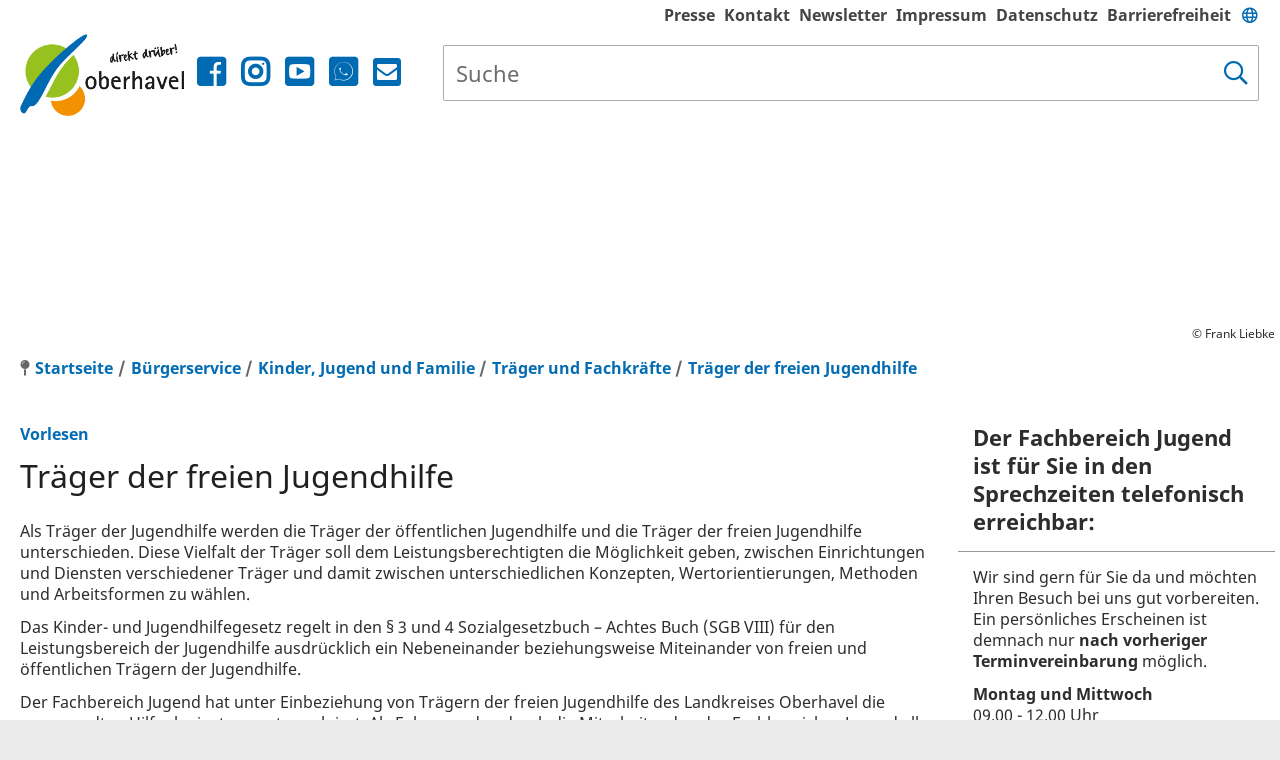

--- FILE ---
content_type: text/html; charset=iso-8859-15
request_url: https://www.oberhavel.de/B%C3%BCrgerservice/Kinder-Jugend-und-Familie/Angebote-f%C3%BCr-Tr%C3%A4ger-und-Fachkr%C3%A4fte/Tr%C3%A4ger-der-freien-Jugendhilfe/
body_size: 20636
content:
<!DOCTYPE HTML>
<html lang="de" class="frontend">
<head>
	<meta charset="ISO-8859-15">
			<title>Tr&auml;ger der freien Jugendhilfe / Landkreis Oberhavel</title>
		<meta name="author" content="Landkreis Oberhavel">
	<meta name="publisher" content="Landkreis Oberhavel">
	<meta name="designer" content="Advantic GmbH">
	<meta name="copyright" content="&copy; 2026 advantic.de">
	<meta name="robots" content="index,follow">
	<meta name="viewport" content="width=device-width,initial-scale=1">
	
    

	
	<meta property="og:locale" content="de_DE">
	<meta property="og:site_name" content="Landkreis Oberhavel">
	<meta name="twitter:card" content="summary_large_image">
	
	
					<meta property="og:type" content="website">
						<meta property="og:title" content="Tr&auml;ger der freien Jugendhilfe">
			<meta name="twitter:title" content="Tr&auml;ger der freien Jugendhilfe">
							<meta property="og:description" content="
 Als Tr&auml;ger der Jugendhilfe werden die Tr&auml;ger der &ouml;ffentlichen Jugendhilfe und die Tr&auml;ger der freien Jugendhilfe unterschieden. Diese Vielfalt der Tr&auml;ger soll dem Leistungsberechtigten die M&ouml;glichkeit geben, zwischen Einrichtungen und Diensten verschiedener Tr&auml;ger und damit zwischen unterschiedlichen Konzepten, Wertorientierungen, Methoden und Arbeitsformen zu w&auml;hlen. 
 Das Kinder- und Jugendhilfegesetz regelt in den &sect; 3 und 4 Sozialgesetzbuch &ndash; Achtes Buch (SGB VIII) f&uuml;r den Leistungsbereich der Jugendhilfe ausdr&uuml;cklich ein Nebeneinander beziehungsweise Miteinander von freien und &ouml;ffentlichen Tr&auml;gern der Jugendhilfe. 
 Der Fachbereich Jugend hat unter Einbeziehung von Tr&auml;gern der freien Jugendhilfe des Landkreises Oberhavel die angewandten Hilfeplaninstrumente evaluiert. Als Folge wurden durch die Mitarbeitenden des Fachbereiches Jugend alle Instrumente &uuml;berarbeitet. Die &uuml;berarbeiteten Hilfeplaninstrumente wurden am 01.10.2017 eingef&uuml;hrt und werden regelm&auml;&szlig;ig fortgeschrieben. 
  Hinweis:  Unsere Formulare und Hinweisbl&auml;tter f&uuml;r Tr&auml;ger und Fachkr&auml;fte befinden sich aktuell in der &Uuml;berabeitung, weshalb die folgende Auflistung nicht vollst&auml;ndig ist. Sollten Sie weitere Bedarfe haben, wenden Sie sich gern an uns: FB.Jugend@oberhavel.de&nbsp; 
 
   
">
				<meta name="twitter:description" content="
 Als Tr&auml;ger der Jugendhilfe werden die Tr&auml;ger der &ouml;ffentlichen Jugendhilfe und die Tr&auml;ger der freien Jugendhilfe unterschieden. Diese Vielfalt der Tr&auml;ger soll dem Leistungsberechtigten die M&ouml;glichkeit geben, zwischen Einrichtungen und Diensten verschiedener Tr&auml;ger und damit zwischen unterschiedlichen Konzepten, Wertorientierungen, Methoden und Arbeitsformen zu w&auml;hlen. 
 Das Kinder- und Jugendhilfegesetz regelt in den &sect; 3 und 4 Sozialgesetzbuch &ndash; Achtes Buch (SGB VIII) f&uuml;r den Leistungsbereich der Jugendhilfe ausdr&uuml;cklich ein Nebeneinander beziehungsweise Miteinander von freien und &ouml;ffentlichen Tr&auml;gern der Jugendhilfe. 
 Der Fachbereich Jugend hat unter Einbeziehung von Tr&auml;gern der freien Jugendhilfe des Landkreises Oberhavel die angewandten Hilfeplaninstrumente evaluiert. Als Folge wurden durch die Mitarbeitenden des Fachbereiches Jugend alle Instrumente &uuml;berarbeitet. Die &uuml;berarbeiteten Hilfeplaninstrumente wurden am 01.10.2017 eingef&uuml;hrt und werden regelm&auml;&szlig;ig fortgeschrieben. 
  Hinweis:  Unsere Formulare und Hinweisbl&auml;tter f&uuml;r Tr&auml;ger und Fachkr&auml;fte befinden sich aktuell in der &Uuml;berabeitung, weshalb die folgende Auflistung nicht vollst&auml;ndig ist. Sollten Sie weitere Bedarfe haben, wenden Sie sich gern an uns: FB.Jugend@oberhavel.de&nbsp; 
 
   
">
					<meta property="og:url" content="https://www.oberhavel.de/B&Atilde;&OElig;rgerservice/Kinder-Jugend-und-Familie/Angebote-f&Atilde;&OElig;r-Tr&Atilde;&euro;ger-und-Fachkr&Atilde;&euro;fte/Tr&Atilde;&euro;ger-der-freien-Jugendhilfe/">
		<meta name="twitter:url" content="https://www.oberhavel.de/B&Atilde;&OElig;rgerservice/Kinder-Jugend-und-Familie/Angebote-f&Atilde;&OElig;r-Tr&Atilde;&euro;ger-und-Fachkr&Atilde;&euro;fte/Tr&Atilde;&euro;ger-der-freien-Jugendhilfe/">
			<meta property="og:image" content="https://www.oberhavel.de/layout/oberhavel_relaunch_2018/assets/img/placeholder-1200x630.png">
	<meta name="twitter:image" content="https://www.oberhavel.de/layout/oberhavel_relaunch_2018/assets/img/placeholder-1200x630.png">
	<meta property="og:image:alt" content="Landkreis Oberhavel">
	<meta name="twitter:image:alt" content="Landkreis Oberhavel">
	
	
	<link rel="stylesheet" href="/layout/oberhavel_relaunch_2018/assets/js/slicknav/slicknav.min.css?__ts=1466579466">
	<link rel="stylesheet" href="/layout/oberhavel_relaunch_2018/layout.css?__ts=1768883935">
	<link rel="stylesheet" href="/layout/oberhavel_relaunch_2018/cookie.css?__ts=1652090554">

			<link rel="stylesheet" media="screen" href="/layout/oberhavel_relaunch_2018/assets/fonts/noto.css">
		<style>
				body {
			font-size: 16px;
		}
				.primary-text-color, .primary-bg-color a, .primary-bg-color *, .main-navigation .nlv_2 a {
			color: #FFFFFF;
		}
				a, .linkcolor, .linkcolor a {
			color: #046CB3;
		}
				.secondary-bg-color {
			background-color: #EAEAEA;
			color: #444444;
		}
				.secondary-text-color, .secondary-bg-color a, .secondary-bg-color * {
			color: #444444;
		}
			</style>

	
    <link rel="apple-touch-icon" sizes="180x180" href="/layout/oberhavel_relaunch_2018/assets/favicon/apple-touch-icon.png?__ts=1610788721">
    <link rel="icon" type="image/png" sizes="32x32" href="/layout/oberhavel_relaunch_2018/assets/favicon/favicon-32x32.png?__ts=1610788721">
    <link rel="icon" type="image/png" sizes="16x16" href="/layout/oberhavel_relaunch_2018/assets/favicon/favicon-16x16.png?__ts=1610788721">
    <link rel="manifest" href="/layout/oberhavel_relaunch_2018/assets/favicon/site.webmanifest?__ts=1610788721">
    <link rel="mask-icon" href="/layout/oberhavel_relaunch_2018/assets/favicon/safari-pinned-tab.svg?__ts=1610788721" color="#006ab2">
    <link rel="shortcut icon" href="/layout/oberhavel_relaunch_2018/assets/favicon/favicon.ico?__ts=1610788721">
    <meta name="msapplication-TileColor" content="#006ab2">
    <meta name="msapplication-config" content="/layout/oberhavel_relaunch_2018/assets/favicon/browserconfig.xml">
    <meta name="theme-color" content="#ffffff">

	
	<script src="/output/js/jquery/jquery-1.11.3.min.js"></script>
	<script src="/output/js/jquery/jquery-migrate-1.2.1.min.js"></script>
	<script src="/output/js/jquery/jquery-ui-1.12.1.min.js"></script>

	
	<script src="/output/js/ikiss/basic.min.js"></script>

	
	<link rel="stylesheet" href="/output/js/highslide/highslide.css">
	<script src="/output/js/highslide/highslide-full.packed.js"></script>
	<script src="/output/js/highslide/hs_config.js"></script>

	
		
	
	<script src="//cdn1.readspeaker.com/script/10356/webReader/webReader.js?pids=wr"></script>
	
	

	</head>
<body id="start" class=" folgeseite menuwidth-full jumbotronwidth-full dropdown-menu">

         	<div class="sr-jump">
		<strong>Sprungziele</strong>
		<ul>
			<li><a href="#jump-content" title="direkt zum Inhalt springen">zum Inhalt</a></li>
			<li><a href="#jump-aside" title="direkt zur Randspalte springen">zur Randspalte</a></li>			<li><a href="#jump-menu" title="direkt zum Hauptmen&uuml; springen">zum Hauptmen&uuml;</a></li>
			<li><a href="#jump-submenu" title="direkt zum Untermen&uuml; springen">zum Untermen&uuml;</a></li>			<li><a href="#jump-shortmenu" title="direkt zum Kurzmen&uuml; springen">zum Kurzmen&uuml;</a></li>
			<li><a href="#jump-search" title="direkt zur Volltextsuche springen">zur Volltextsuche</a></li>
		</ul>
	</div>

	
			<script>
			if (navigator.cookieEnabled) {
				$(function() {
					var showCookieNote = ikiss_basic.getCookie('ikiss-cookie-note-off');
					if (showCookieNote !== false) return;
					$('#cookie-note').slideDown();
					$('#cookie-note-accept, #cookie-note-hide').click(function() {
						var setCk = ikiss_basic.setCookie, _paq = window._paq || [];
						setCk('ikiss-cookie-note-off', 1, 365);
						setCk('ikiss-cookie-msg');
						setCk('ikiss-tracking');
						_paq.push(['trackEvent', 'hideCookieNote', 'click']);
						$('#cookie-note').slideUp();
						if ($(this).attr('id') == 'cookie-note-accept') {
							_paq.push(['trackEvent', 'acceptTracking', 'click']);
							setCk('ikiss-tracking-on', 1, 365);
							window.location.reload();
						}
						if ($(this).attr('id') == 'cookie-note-hide') {
							setCk('ikiss-tracking-on');
							var allCk = document.cookie.split(';'), i=0, cCk;
							for (; i < allCk.length; i++) {
								cCk = allCk[i].trim();
								/^_pk_/g.test(cCk) && setCk(cCk.split('=')[0]);
							}
						}
					});
				});
			}
		</script>
		<div id="cookie-note" class="cookie-note bottom-left" data-ikiss-mfid="41.2244.1.1">
			<div class="pull-left">
							<p>Dieser Internetauftritt verwendet Cookies f&uuml;r pers&ouml;nliche Einstellungen und besondere Funktionen.</p>
<p>Au&szlig;erdem m&ouml;chten wir Cookies auch verwenden, um statistische Daten zur Nutzung unseres Angebots zu sammeln. Daf&uuml;r bitten wir um Ihr Einverst&auml;ndnis.</p>
<p><strong><a href="%5C%22/Datenschutz#Cookies%5C%22" title="Externer Link" class="csslink_extern">Mehr dazu in unserer Datenschutzerkl&auml;rung.</a></strong></p>
						</div>
			<div class="pull-right">
				<button id="cookie-note-hide" class="btn grayscale"><i class="far fa-times" aria-hidden="true"></i>Ausblenden</button><br class="hide"><button id="cookie-note-accept" class="btn"><i class="far fa-check" aria-hidden="true"></i>Einverstanden</button>
			</div>
		</div>
	
    <nav>
	<div id="mobile-nav" class="hidden mob-nav">
		
	<ul id="rid_0" class="nlv_1">
		<li id="nlt_2244_6" class="npt_off npt_first childs"><a href="/Landkreis/" id="nid_2244_6" class="nlk_off npt_first childs">Landkreis</a>
		<ul id="rid_2244_6" class="nlv_2">
			<li id="nlt_2244_12566" class="npt_off npt_first"><a href="/Landkreis/30-Jahre-Oberhavel/" id="nid_2244_12566" class="nlk_off npt_first">30 Jahre Oberhavel</a></li>
			<li id="nlt_2244_12" class="npt_off"><a href="/Landkreis/Unser-Landkreis/" id="nid_2244_12" class="nlk_off">Unser Landkreis</a>			</li>
			<li id="nlt_2244_13" class="npt_off"><a href="/Landkreis/Logo-und-Wappen/" id="nid_2244_13" class="nlk_off">Logo und Wappen</a></li>
			<li id="nlt_2244_16" class="npt_off childs"><a href="/Landkreis/St%C3%A4dte-und-Gemeinden/" id="nid_2244_16" class="nlk_off childs">Städte und Gemeinden</a>
			<ul id="rid_2244_16" class="nlv_3">
				<li id="nlt_2244_118" class="npt_off npt_first"><a href="/Landkreis/St%C3%A4dte-und-Gemeinden/Oranienburg/" id="nid_2244_118" class="nlk_off npt_first">Oranienburg</a></li>
				<li id="nlt_2244_56" class="npt_off"><a href="/Landkreis/St%C3%A4dte-und-Gemeinden/Hennigsdorf/" id="nid_2244_56" class="nlk_off">Hennigsdorf</a></li>
				<li id="nlt_2244_119" class="npt_off"><a href="/Landkreis/St%C3%A4dte-und-Gemeinden/Hohen-Neuendorf/" id="nid_2244_119" class="nlk_off">Hohen Neuendorf</a></li>
				<li id="nlt_2244_121" class="npt_off"><a href="/Landkreis/St%C3%A4dte-und-Gemeinden/Zehdenick/" id="nid_2244_121" class="nlk_off">Zehdenick</a></li>
				<li id="nlt_2244_122" class="npt_off"><a href="/Landkreis/St%C3%A4dte-und-Gemeinden/Velten/" id="nid_2244_122" class="nlk_off">Velten</a></li>
				<li id="nlt_2244_123" class="npt_off"><a href="/Landkreis/St%C3%A4dte-und-Gemeinden/Kremmen/" id="nid_2244_123" class="nlk_off">Kremmen</a></li>
				<li id="nlt_2244_124" class="npt_off"><a href="/Landkreis/St%C3%A4dte-und-Gemeinden/F%C3%BCrstenberg-Havel/" id="nid_2244_124" class="nlk_off">Fürstenberg/Havel</a></li>
				<li id="nlt_2244_125" class="npt_off"><a href="/Landkreis/St%C3%A4dte-und-Gemeinden/Liebenwalde/" id="nid_2244_125" class="nlk_off">Liebenwalde</a></li>
				<li id="nlt_2244_126" class="npt_off"><a href="/Landkreis/St%C3%A4dte-und-Gemeinden/M%C3%BChlenbecker-Land/" id="nid_2244_126" class="nlk_off">Mühlenbecker Land</a></li>
				<li id="nlt_2244_120" class="npt_off"><a href="/Landkreis/St%C3%A4dte-und-Gemeinden/Glienicke-Nordbahn/" id="nid_2244_120" class="nlk_off">Glienicke/Nordbahn</a></li>
				<li id="nlt_2244_127" class="npt_off"><a href="/Landkreis/St%C3%A4dte-und-Gemeinden/Oberkr%C3%A4mer/" id="nid_2244_127" class="nlk_off">Oberkrämer</a></li>
				<li id="nlt_2244_128" class="npt_off"><a href="/Landkreis/St%C3%A4dte-und-Gemeinden/L%C3%B6wenberger-Land/" id="nid_2244_128" class="nlk_off">Löwenberger Land</a></li>
				<li id="nlt_2244_55" class="npt_off"><a href="/Landkreis/St%C3%A4dte-und-Gemeinden/Birkenwerder/" id="nid_2244_55" class="nlk_off">Birkenwerder</a></li>
				<li id="nlt_2244_129" class="npt_off"><a href="/Landkreis/St%C3%A4dte-und-Gemeinden/Leegebruch/" id="nid_2244_129" class="nlk_off">Leegebruch</a></li>
				<li id="nlt_2244_130" class="npt_off npt_last"><a href="/Landkreis/St%C3%A4dte-und-Gemeinden/Amt-Gransee-und-Gemeinden/" id="nid_2244_130" class="nlk_off npt_last">Amt Gransee und Gemeinden</a></li>
			</ul>
			</li>
			<li id="nlt_2244_17" class="npt_off"><a href="/Landkreis/Bildergalerie/" target="_blank" id="nid_2244_17" class="nlk_off">Bildergalerie</a></li>
			<li id="nlt_2244_27" class="npt_off npt_last"><a href="/Landkreis/Souvenirs-des-Landkreises/" id="nid_2244_27" class="nlk_off npt_last">Souvenirs des Landkreises</a></li>
		</ul>
		</li>
		<li id="nlt_2244_7" class="npt_on childs"><a href="/B%C3%BCrgerservice/" id="nid_2244_7" class="nlk_on childs">Bürgerservice</a>
		<ul id="rid_2244_7" class="nlv_2">
			<li id="nlt_2244_18928" class="npt_off npt_first"><a href="/B%C3%BCrgerservice/Ihr-Termin/" id="nid_2244_18928" class="nlk_off npt_first">Ihr Termin</a></li>
			<li id="nlt_2244_18" class="npt_off childs"><a href="/B%C3%BCrgerservice/Kontakt/" id="nid_2244_18" class="nlk_off childs">Kontakt</a>
			<ul id="rid_2244_18" class="nlv_3">
				<li id="nlt_2244_6784" class="npt_off npt_first"><a href="/B%C3%BCrgerservice/Kontakt/Kontaktformular/" id="nid_2244_6784" class="nlk_off npt_first">Kontaktformular</a></li>
				<li id="nlt_2244_1143" class="npt_off"><a href="/B%C3%BCrgerservice/Kontakt/Sprechzeiten/" id="nid_2244_1143" class="nlk_off">Sprechzeiten</a></li>
				<li id="nlt_2244_1203" class="npt_off"><a href="/B%C3%BCrgerservice/Kontakt/Ihr-Weg-zu-uns/" id="nid_2244_1203" class="nlk_off">Ihr Weg zu uns</a></li>
				<li id="nlt_2244_4244" class="npt_off npt_last"><a href="/B%C3%BCrgerservice/Kontakt/Elektronische-Kommunikation/" id="nid_2244_4244" class="nlk_off npt_last">Elektronische Kommunikation</a></li>
			</ul>
			</li>
			<li id="nlt_2244_1406" class="npt_off"><a href="/B%C3%BCrgerservice/Formulare-Dokumente/" id="nid_2244_1406" class="nlk_off">Formulare &amp; Dokumente</a></li>
			<li id="nlt_2244_12406" class="npt_off childs"><a href="/B%C3%BCrgerservice/Klimaschutz/" id="nid_2244_12406" class="nlk_off childs">Klimaschutz</a>
			<ul id="rid_2244_12406" class="nlv_3">
				<li id="nlt_2244_12426" class="npt_off npt_first"><a href="/B%C3%BCrgerservice/Klimaschutz/Klimawandel-in-Oberhavel/" id="nid_2244_12426" class="nlk_off npt_first">Klimawandel in Oberhavel</a></li>
				<li id="nlt_2244_12407" class="npt_off"><a href="/B%C3%BCrgerservice/Klimaschutz/Klimaschutzkonzept-f%C3%BCr-Oberhavel/" id="nid_2244_12407" class="nlk_off">Klimaschutzkonzept für Oberhavel</a></li>
				<li id="nlt_2244_12428" class="npt_off"><a href="/B%C3%BCrgerservice/Klimaschutz/Klimaschutz-in-den-Kommunen/" id="nid_2244_12428" class="nlk_off">Klimaschutz in den Kommunen</a></li>
				<li id="nlt_2244_12429" class="npt_off"><a href="/B%C3%BCrgerservice/Klimaschutz/Beratung-und-F%C3%B6rderung/" id="nid_2244_12429" class="nlk_off">Beratung und Förderung</a></li>
				<li id="nlt_2244_12430" class="npt_off npt_last"><a href="/B%C3%BCrgerservice/Klimaschutz/Klimaschutz-Tipps-f%C3%BCr-zu-Hause/" id="nid_2244_12430" class="nlk_off npt_last">Klimaschutz - Tipps für zu Hause</a></li>
			</ul>
			</li>
			<li id="nlt_2244_57" class="npt_off childs"><a href="/B%C3%BCrgerservice/Arbeit-und-Beruf/" id="nid_2244_57" class="nlk_off childs">Arbeit und Beruf</a>
			<ul id="rid_2244_57" class="nlv_3">
				<li id="nlt_2244_6924" class="npt_off npt_first"><a href="/B%C3%BCrgerservice/Arbeit-und-Beruf/Karriereportal/" id="nid_2244_6924" class="nlk_off npt_first">Karriereportal</a></li>
				<li id="nlt_2244_2486" class="npt_off"><a href="/B%C3%BCrgerservice/Arbeit-und-Beruf/Stellenangebote-des-Landkreises/" id="nid_2244_2486" class="nlk_off">Stellenangebote des Landkreises</a>				</li>
				<li id="nlt_2244_3024" class="npt_off"><a href="/B%C3%BCrgerservice/Arbeit-und-Beruf/Ausbildung-beim-Landkreis/" id="nid_2244_3024" class="nlk_off">Ausbildung beim Landkreis</a></li>
				<li id="nlt_2244_4564" class="npt_off"><a href="/B%C3%BCrgerservice/Arbeit-und-Beruf/Bundesfreiwilligendienst/" id="nid_2244_4564" class="nlk_off">Bundesfreiwilligendienst</a></li>
				<li id="nlt_2244_2485" class="npt_off npt_last childs"><a href="/B%C3%BCrgerservice/Arbeit-und-Beruf/Jobcenter/" id="nid_2244_2485" class="nlk_off npt_last childs">Jobcenter</a>
				<ul id="rid_2244_2485" class="nlv_4">
					<li id="nlt_2244_2704" class="npt_off npt_first childs"><a href="/B%C3%BCrgerservice/Arbeit-und-Beruf/Jobcenter/Jobs-Unterst%C3%BCtzungsangebote-finden/" id="nid_2244_2704" class="nlk_off npt_first childs">Jobs &amp; Unterstützungsangebote finden</a>
					<ul id="rid_2244_2704" class="nlv_5">
						<li id="nlt_2244_18848" class="npt_off npt_first"><a href="/B%C3%BCrgerservice/Arbeit-und-Beruf/Jobcenter/Jobs-Unterst%C3%BCtzungsangebote-finden/Unsere-Beratungsleistungen/" id="nid_2244_18848" class="nlk_off npt_first">Unsere Beratungsleistungen</a></li>
						<li id="nlt_2244_18830" class="npt_off"><a href="/B%C3%BCrgerservice/Arbeit-und-Beruf/Jobcenter/Jobs-Unterst%C3%BCtzungsangebote-finden/Jobcoaching/" id="nid_2244_18830" class="nlk_off">Jobcoaching</a></li>
						<li id="nlt_2244_18849" class="npt_off npt_last"><a href="/B%C3%BCrgerservice/Arbeit-und-Beruf/Jobcenter/Jobs-Unterst%C3%BCtzungsangebote-finden/Angebote-f%C3%BCr-alle-Lebenslagen/" id="nid_2244_18849" class="nlk_off npt_last">Angebote für alle Lebenslagen</a></li>
					</ul>
					</li>
					<li id="nlt_2244_2705" class="npt_off"><a href="/B%C3%BCrgerservice/Arbeit-und-Beruf/Jobcenter/Als-Arbeitgeber-informieren/" id="nid_2244_2705" class="nlk_off">Als Arbeitgeber informieren</a>					</li>
					<li id="nlt_2244_10207" class="npt_off"><a href="/B%C3%BCrgerservice/Arbeit-und-Beruf/Jobcenter/Leistungen-f%C3%BCr-Kinder-br-Jugendliche-beantragen/" id="nid_2244_10207" class="nlk_off">Leistungen für Kinder &<br>Jugendliche beantragen</a></li>
					<li id="nlt_2244_10208" class="npt_off"><a href="/B%C3%BCrgerservice/Arbeit-und-Beruf/Jobcenter/Leistungen-beantragen-informieren-zum-B%C3%BCrgergeld/" id="nid_2244_10208" class="nlk_off">Leistungen beantragen &amp; informieren zum Bürgergeld</a></li>
					<li id="nlt_2244_11786" class="npt_off npt_last"><a href="/B%C3%BCrgerservice/Arbeit-und-Beruf/Jobcenter/Aktuelles-Veranstaltungen/" id="nid_2244_11786" class="nlk_off npt_last">Aktuelles &amp; Veranstaltungen</a></li>
				</ul>
				</li>
			</ul>
			</li>
			<li id="nlt_2244_1083" class="npt_off childs"><a href="/B%C3%BCrgerservice/Auto-und-Verkehr/" id="nid_2244_1083" class="nlk_off childs">Auto und Verkehr</a>
			<ul id="rid_2244_1083" class="nlv_3">
				<li id="nlt_2244_1971" class="npt_off npt_first"><a href="/B%C3%BCrgerservice/Auto-und-Verkehr/Kraftfahrzeug-Zulassung/" id="nid_2244_1971" class="nlk_off npt_first">Kraftfahrzeug-Zulassung</a>				</li>
				<li id="nlt_2244_1972" class="npt_off childs"><a href="/B%C3%BCrgerservice/Auto-und-Verkehr/Fahrerlaubnisbeh%C3%B6rde/" id="nid_2244_1972" class="nlk_off childs">Fahrerlaubnisbehörde</a>
				<ul id="rid_2244_1972" class="nlv_4">
					<li id="nlt_2244_3104" class="npt_off npt_first"><a href="/B%C3%BCrgerservice/Auto-und-Verkehr/Fahrerlaubnisbeh%C3%B6rde/Ersterteilung-und-Erweiterung-/" id="nid_2244_3104" class="nlk_off npt_first">Ersterteilung und Erweiterung </a>					</li>
					<li id="nlt_2244_3125" class="npt_off"><a href="/B%C3%BCrgerservice/Auto-und-Verkehr/Fahrerlaubnisbeh%C3%B6rde/Begleitetes-Fahren-ab-17-/" id="nid_2244_3125" class="nlk_off">Begleitetes Fahren ab 17 </a></li>
					<li id="nlt_2244_2664" class="npt_off"><a href="/B%C3%BCrgerservice/Auto-und-Verkehr/Fahrerlaubnisbeh%C3%B6rde/Umtausch-in-EU-Kartenf%C3%BChrerschein/" id="nid_2244_2664" class="nlk_off">Umtausch in EU-Kartenführerschein</a></li>
					<li id="nlt_2244_2665" class="npt_off"><a href="/B%C3%BCrgerservice/Auto-und-Verkehr/Fahrerlaubnisbeh%C3%B6rde/Internationaler-F%C3%BChrerschein/" id="nid_2244_2665" class="nlk_off">Internationaler Führerschein</a></li>
					<li id="nlt_2244_2684" class="npt_off"><a href="/B%C3%BCrgerservice/Auto-und-Verkehr/Fahrerlaubnisbeh%C3%B6rde/Verlust-des-F%C3%BChrerscheins/" id="nid_2244_2684" class="nlk_off">Verlust des Führerscheins</a></li>
					<li id="nlt_2244_2685" class="npt_off"><a href="/B%C3%BCrgerservice/Auto-und-Verkehr/Fahrerlaubnisbeh%C3%B6rde/Namens%C3%A4nderung/" id="nid_2244_2685" class="nlk_off">Namensänderung</a></li>
					<li id="nlt_2244_3126" class="npt_off"><a href="/B%C3%BCrgerservice/Auto-und-Verkehr/Fahrerlaubnisbeh%C3%B6rde/Verl%C3%A4ngerung-einer-Fahrerlaubnis/" id="nid_2244_3126" class="nlk_off">Verlängerung einer Fahrerlaubnis</a></li>
					<li id="nlt_2244_2686" class="npt_off"><a href="/B%C3%BCrgerservice/Auto-und-Verkehr/Fahrerlaubnisbeh%C3%B6rde/Dienstfahrerlaubnis/" id="nid_2244_2686" class="nlk_off">Dienstfahrerlaubnis</a></li>
					<li id="nlt_2244_2687" class="npt_off"><a href="/B%C3%BCrgerservice/Auto-und-Verkehr/Fahrerlaubnisbeh%C3%B6rde/Fahrgastbef%C3%B6rderung/" id="nid_2244_2687" class="nlk_off">Fahrgastbeförderung</a></li>
					<li id="nlt_2244_2688" class="npt_off npt_last"><a href="/B%C3%BCrgerservice/Auto-und-Verkehr/Fahrerlaubnisbeh%C3%B6rde/Fahrer-Unternehmens-Werkstattkarte/" id="nid_2244_2688" class="nlk_off npt_last">Fahrer-, Unternehmens-, Werkstattkarte</a></li>
				</ul>
				</li>
				<li id="nlt_2244_1964" class="npt_off childs"><a href="/B%C3%BCrgerservice/Auto-und-Verkehr/Parkausweise/" id="nid_2244_1964" class="nlk_off childs">Parkausweise</a>
				<ul id="rid_2244_1964" class="nlv_4">
					<li id="nlt_2244_1965" class="npt_off npt_first"><a href="/B%C3%BCrgerservice/Auto-und-Verkehr/Parkausweise/Bewohnerparkausweis/" id="nid_2244_1965" class="nlk_off npt_first">Bewohnerparkausweis</a></li>
					<li id="nlt_2244_1966" class="npt_off npt_last"><a href="/B%C3%BCrgerservice/Auto-und-Verkehr/Parkausweise/Parkausweis-f%C3%BCr-Schwerbehinderte/" id="nid_2244_1966" class="nlk_off npt_last">Parkausweis für Schwerbehinderte</a></li>
				</ul>
				</li>
				<li id="nlt_2244_1967" class="npt_off"><a href="/B%C3%BCrgerservice/Auto-und-Verkehr/Personenbef%C3%B6rderung/" id="nid_2244_1967" class="nlk_off">Personenbeförderung</a></li>
				<li id="nlt_2244_1984" class="npt_off"><a href="/B%C3%BCrgerservice/Auto-und-Verkehr/%C3%96ffentliche-Veranstaltung/" id="nid_2244_1984" class="nlk_off">Öffentliche Veranstaltung</a></li>
				<li id="nlt_2244_1968" class="npt_off"><a href="/B%C3%BCrgerservice/Auto-und-Verkehr/Gefahrguttransport/" id="nid_2244_1968" class="nlk_off">Gefahrguttransport</a></li>
				<li id="nlt_2244_1969" class="npt_off"><a href="/B%C3%BCrgerservice/Auto-und-Verkehr/Sonntagsfahrverbot/" id="nid_2244_1969" class="nlk_off">Sonntagsfahrverbot</a></li>
				<li id="nlt_2244_1970" class="npt_off"><a href="/B%C3%BCrgerservice/Auto-und-Verkehr/Gurt-und-Helmbefreiung/" id="nid_2244_1970" class="nlk_off">Gurt- und Helmbefreiung</a></li>
				<li id="nlt_2244_2024" class="npt_off"><a href="/B%C3%BCrgerservice/Auto-und-Verkehr/Baustellen/" id="nid_2244_2024" class="nlk_off">Baustellen</a></li>
				<li id="nlt_2244_4704" class="npt_off"><a href="/B%C3%BCrgerservice/Auto-und-Verkehr/Nahverkehrsbeirat/" id="nid_2244_4704" class="nlk_off">Nahverkehrsbeirat</a></li>
				<li id="nlt_2244_1705" class="npt_off"><a href="/B%C3%BCrgerservice/Auto-und-Verkehr/Nahverkehrsplan/" id="nid_2244_1705" class="nlk_off">Nahverkehrsplan</a></li>
				<li id="nlt_2244_2925" class="npt_off"><a href="/B%C3%BCrgerservice/Auto-und-Verkehr/Bus-und-Bahn/" id="nid_2244_2925" class="nlk_off">Bus und Bahn</a></li>
				<li id="nlt_2244_7104" class="npt_off"><a href="/B%C3%BCrgerservice/Auto-und-Verkehr/Kreisstra%C3%9Fen/" id="nid_2244_7104" class="nlk_off">Kreisstraßen</a></li>
				<li id="nlt_2244_15088" class="npt_off npt_last"><a href="/B%C3%BCrgerservice/Auto-und-Verkehr/Netzplan-Radverkehr/" id="nid_2244_15088" class="nlk_off npt_last">Netzplan Radverkehr</a></li>
			</ul>
			</li>
			<li id="nlt_2244_105" class="npt_off childs"><a href="/B%C3%BCrgerservice/Bauen-und-Wohnen/" id="nid_2244_105" class="nlk_off childs">Bauen und Wohnen</a>
			<ul id="rid_2244_105" class="nlv_3">
				<li id="nlt_2244_1105" class="npt_off npt_first"><a href="/B%C3%BCrgerservice/Bauen-und-Wohnen/Bauvorhaben/" id="nid_2244_1105" class="nlk_off npt_first">Bauvorhaben</a>				</li>
				<li id="nlt_2244_2364" class="npt_off childs"><a href="/B%C3%BCrgerservice/Bauen-und-Wohnen/Katasterbeh%C3%B6rde-br-Liegenschaftskataster/" id="nid_2244_2364" class="nlk_off childs">Katasterbehörde/</br>Liegenschaftskataster</a>
				<ul id="rid_2244_2364" class="nlv_4">
					<li id="nlt_2244_2284" class="npt_off npt_first"><a href="/B%C3%BCrgerservice/Bauen-und-Wohnen/Katasterbeh%C3%B6rde-br-Liegenschaftskataster/Vermessung/" id="nid_2244_2284" class="nlk_off npt_first">Vermessung</a>					</li>
					<li id="nlt_2244_2304" class="npt_off npt_last"><a href="/B%C3%BCrgerservice/Bauen-und-Wohnen/Katasterbeh%C3%B6rde-br-Liegenschaftskataster/Gutachterausschuss/" id="nid_2244_2304" class="nlk_off npt_last">Gutachterausschuss</a></li>
				</ul>
				</li>
				<li id="nlt_2244_173" class="npt_off"><a href="/B%C3%BCrgerservice/Bauen-und-Wohnen/Abbruch/" id="nid_2244_173" class="nlk_off">Abbruch</a></li>
				<li id="nlt_2244_1103" class="npt_off"><a href="/B%C3%BCrgerservice/Bauen-und-Wohnen/Werbeanlagen/" id="nid_2244_1103" class="nlk_off">Werbeanlagen</a></li>
				<li id="nlt_2244_1104" class="npt_off"><a href="/B%C3%BCrgerservice/Bauen-und-Wohnen/Abgeschlossenheit-von-Wohneigentum/" id="nid_2244_1104" class="nlk_off">Abgeschlossenheit von Wohneigentum</a></li>
				<li id="nlt_2244_1123" class="npt_off"><a href="/B%C3%BCrgerservice/Bauen-und-Wohnen/Baulasten-und-Dienstbarkeiten/" id="nid_2244_1123" class="nlk_off">Baulasten und Dienstbarkeiten</a></li>
				<li id="nlt_2244_1124" class="npt_off"><a href="/B%C3%BCrgerservice/Bauen-und-Wohnen/Denkmalschutz/" id="nid_2244_1124" class="nlk_off">Denkmalschutz</a></li>
				<li id="nlt_2244_3784" class="npt_off"><a href="/B%C3%BCrgerservice/Bauen-und-Wohnen/Vorbeugender-Brandschutz/" id="nid_2244_3784" class="nlk_off">Vorbeugender Brandschutz</a></li>
				<li id="nlt_2244_1125" class="npt_off npt_last"><a href="/B%C3%BCrgerservice/Bauen-und-Wohnen/Grundst%C3%BCcksverkehr/" id="nid_2244_1125" class="nlk_off npt_last">Grundstücksverkehr</a>				</li>
			</ul>
			</li>
			<li id="nlt_2244_1065" class="npt_on childs"><a href="/B%C3%BCrgerservice/Kinder-Jugend-und-Familie/" id="nid_2244_1065" class="nlk_on childs">Kinder, Jugend und Familie</a>
			<ul id="rid_2244_1065" class="nlv_3">
				<li id="nlt_2244_20228" class="npt_off npt_first"><a href="/B%C3%BCrgerservice/Kinder-Jugend-und-Familie/Rund-ums-Jugendamt/" id="nid_2244_20228" class="nlk_off npt_first">Rund ums Jugendamt</a>				</li>
				<li id="nlt_2244_20248" class="npt_off childs"><a href="/B%C3%BCrgerservice/Kinder-Jugend-und-Familie/Eltern-und-Familie/" id="nid_2244_20248" class="nlk_off childs">Eltern und Familie</a>
				<ul id="rid_2244_20248" class="nlv_4">
					<li id="nlt_2244_20233" class="npt_off npt_first childs"><a href="/B%C3%BCrgerservice/Kinder-Jugend-und-Familie/Eltern-und-Familie/Kindertagesbetreuung/" id="nid_2244_20233" class="nlk_off npt_first childs">Kindertagesbetreuung</a>
					<ul id="rid_2244_20233" class="nlv_5">
						<li id="nlt_2244_20908" class="npt_off npt_first"><a href="/B%C3%BCrgerservice/Kinder-Jugend-und-Familie/Eltern-und-Familie/Kindertagesbetreuung/Kita-Hort/" id="nid_2244_20908" class="nlk_off npt_first">Kita/Hort</a></li>
						<li id="nlt_2244_20910" class="npt_off npt_last"><a href="/B%C3%BCrgerservice/Kinder-Jugend-und-Familie/Eltern-und-Familie/Kindertagesbetreuung/Kindertagespflege/" id="nid_2244_20910" class="nlk_off npt_last">Kindertagespflege</a></li>
					</ul>
					</li>
					<li id="nlt_2244_20242" class="npt_off"><a href="/B%C3%BCrgerservice/Kinder-Jugend-und-Familie/Eltern-und-Familie/Fr%C3%BChe-Hilfen/" id="nid_2244_20242" class="nlk_off">Frühe Hilfen</a></li>
					<li id="nlt_2244_20249" class="npt_off"><a href="/B%C3%BCrgerservice/Kinder-Jugend-und-Familie/Eltern-und-Familie/Hilfen-zur-Erziehung/" id="nid_2244_20249" class="nlk_off">Hilfen zur Erziehung</a></li>
					<li id="nlt_2244_20250" class="npt_off"><a href="/B%C3%BCrgerservice/Kinder-Jugend-und-Familie/Eltern-und-Familie/Jugendgerichtshilfe/" id="nid_2244_20250" class="nlk_off">Jugendgerichtshilfe</a></li>
					<li id="nlt_2244_20251" class="npt_off"><a href="/B%C3%BCrgerservice/Kinder-Jugend-und-Familie/Eltern-und-Familie/Trennung-Umgang-und-Sorgerecht/" id="nid_2244_20251" class="nlk_off">Trennung, Umgang und Sorgerecht</a></li>
					<li id="nlt_2244_20252" class="npt_off"><a href="/B%C3%BCrgerservice/Kinder-Jugend-und-Familie/Eltern-und-Familie/Eingliederungshilfe/" id="nid_2244_20252" class="nlk_off">Eingliederungshilfe</a></li>
					<li id="nlt_2244_20253" class="npt_off"><a href="/B%C3%BCrgerservice/Kinder-Jugend-und-Familie/Eltern-und-Familie/Pflegefamilien/" id="nid_2244_20253" class="nlk_off">Pflegefamilien</a></li>
					<li id="nlt_2244_20234" class="npt_off"><a href="/B%C3%BCrgerservice/Kinder-Jugend-und-Familie/Eltern-und-Familie/Amtsvormundschaften/" id="nid_2244_20234" class="nlk_off">Amtsvormundschaften</a></li>
					<li id="nlt_2244_20235" class="npt_off"><a href="/B%C3%BCrgerservice/Kinder-Jugend-und-Familie/Eltern-und-Familie/Adoption/" id="nid_2244_20235" class="nlk_off">Adoption</a></li>
					<li id="nlt_2244_20254" class="npt_off childs"><a href="/B%C3%BCrgerservice/Kinder-Jugend-und-Familie/Eltern-und-Familie/Finanzielle-Unterst%C3%BCtzung-f%C3%BCr-Familien/" id="nid_2244_20254" class="nlk_off childs">Finanzielle Unterstützung für Familien</a>
					<ul id="rid_2244_20254" class="nlv_5">
						<li id="nlt_2242_2564" class="npt_off npt_first npt_last"><a href="/B%C3%BCrgerservice/Kinder-Jugend-und-Familie/Eltern-und-Familie/Finanzielle-Unterst%C3%BCtzung-f%C3%BCr-Familien/Zuschuss-f%C3%BCr-Ferienfreizeiten-und-mehrt%C3%A4gige-Kinder-und-Jugendfahrten/" id="nid_2242_2564" class="nlk_off npt_first npt_last">Zuschuss für Ferienfreizeiten und mehrtägige Kinder- und Jugendfahrten</a>						</li>
					</ul>
					</li>
					<li id="nlt_2244_20236" class="npt_off"><a href="/B%C3%BCrgerservice/Kinder-Jugend-und-Familie/Eltern-und-Familie/Vaterschaft-und-Unterhalt/" id="nid_2244_20236" class="nlk_off">Vaterschaft und Unterhalt</a></li>
					<li id="nlt_2244_21028" class="npt_off npt_last"><a href="/B%C3%BCrgerservice/Kinder-Jugend-und-Familie/Eltern-und-Familie/Ehrenamtliche-Vormundschaften/" id="nid_2244_21028" class="nlk_off npt_last">Ehrenamtliche Vormundschaften</a></li>
				</ul>
				</li>
				<li id="nlt_2244_20229" class="npt_off childs"><a href="/B%C3%BCrgerservice/Kinder-Jugend-und-Familie/Kinder-und-Jugendliche/" id="nid_2244_20229" class="nlk_off childs">Kinder und Jugendliche</a>
				<ul id="rid_2244_20229" class="nlv_4">
					<li id="nlt_2244_20237" class="npt_off npt_first"><a href="/B%C3%BCrgerservice/Kinder-Jugend-und-Familie/Kinder-und-Jugendliche/%C3%9Cbersicht-Jugendclubs/" id="nid_2244_20237" class="nlk_off npt_first">Übersicht Jugendclubs</a></li>
					<li id="nlt_2244_20255" class="npt_off npt_last"><a href="/B%C3%BCrgerservice/Kinder-Jugend-und-Familie/Kinder-und-Jugendliche/Hilfekontakte-und-Beratungsstellen/" id="nid_2244_20255" class="nlk_off npt_last">Hilfekontakte und Beratungsstellen</a></li>
				</ul>
				</li>
				<li id="nlt_2244_2804" class="npt_off"><a href="/B%C3%BCrgerservice/Kinder-Jugend-und-Familie/Ferienfreizeiten/" id="nid_2244_2804" class="nlk_off">Ferienfreizeiten</a></li>
				<li id="nlt_2244_20230" class="npt_on childs"><a href="/B%C3%BCrgerservice/Kinder-Jugend-und-Familie/Tr%C3%A4ger-und-Fachkr%C3%A4fte/" id="nid_2244_20230" class="nlk_on childs">Träger und Fachkräfte</a>
				<ul id="rid_2244_20230" class="nlv_4">
					<li id="nlt_2244_20238" class="npt_on npt_first"><a href="/B%C3%BCrgerservice/Kinder-Jugend-und-Familie/Tr%C3%A4ger-und-Fachkr%C3%A4fte/Tr%C3%A4ger-der-freien-Jugendhilfe/" id="nid_2244_20238" class="nlk_on npt_first">Träger der freien Jugendhilfe</a></li>
					<li id="nlt_2244_20239" class="npt_off"><a href="/B%C3%BCrgerservice/Kinder-Jugend-und-Familie/Tr%C3%A4ger-und-Fachkr%C3%A4fte/Wirtschaftliche-Jugendhilfe/" id="nid_2244_20239" class="nlk_off">Wirtschaftliche Jugendhilfe</a></li>
					<li id="nlt_2244_20256" class="npt_off"><a href="/B%C3%BCrgerservice/Kinder-Jugend-und-Familie/Tr%C3%A4ger-und-Fachkr%C3%A4fte/Kostensatzvereinbarung/" id="nid_2244_20256" class="nlk_off">Kostensatzvereinbarung</a></li>
					<li id="nlt_2244_20257" class="npt_off"><a href="/B%C3%BCrgerservice/Kinder-Jugend-und-Familie/Tr%C3%A4ger-und-Fachkr%C3%A4fte/Jugendf%C3%B6rderung/" id="nid_2244_20257" class="nlk_off">Jugendförderung</a></li>
					<li id="nlt_2244_20258" class="npt_off"><a href="/B%C3%BCrgerservice/Kinder-Jugend-und-Familie/Tr%C3%A4ger-und-Fachkr%C3%A4fte/Erzieherischer-Jugendschutz/" id="nid_2244_20258" class="nlk_off">Erzieherischer Jugendschutz</a></li>
					<li id="nlt_2244_21348" class="npt_off npt_last childs"><a href="/B%C3%BCrgerservice/Kinder-Jugend-und-Familie/Tr%C3%A4ger-und-Fachkr%C3%A4fte/Kindertagesbetreuung/" id="nid_2244_21348" class="nlk_off npt_last childs">Kindertagesbetreuung</a>
					<ul id="rid_2244_21348" class="nlv_5">
						<li id="nlt_2244_20888" class="npt_off npt_first"><a href="/B%C3%BCrgerservice/Kinder-Jugend-und-Familie/Tr%C3%A4ger-und-Fachkr%C3%A4fte/Kindertagesbetreuung/Kita-Controlling/" id="nid_2244_20888" class="nlk_off npt_first">Kita-Controlling</a></li>
						<li id="nlt_2244_20240" class="npt_off"><a href="/B%C3%BCrgerservice/Kinder-Jugend-und-Familie/Tr%C3%A4ger-und-Fachkr%C3%A4fte/Kindertagesbetreuung/Kindertagespflege/" id="nid_2244_20240" class="nlk_off">Kindertagespflege</a></li>
						<li id="nlt_2244_21349" class="npt_off"><a href="/B%C3%BCrgerservice/Kinder-Jugend-und-Familie/Tr%C3%A4ger-und-Fachkr%C3%A4fte/Kindertagesbetreuung/Kita-Praxisberatung/" id="nid_2244_21349" class="nlk_off">Kita-Praxisberatung</a></li>
						<li id="nlt_2244_21368" class="npt_off npt_last"><a href="/B%C3%BCrgerservice/Kinder-Jugend-und-Familie/Tr%C3%A4ger-und-Fachkr%C3%A4fte/Kindertagesbetreuung/Sprachberatung/" id="nid_2244_21368" class="nlk_off npt_last">Sprachberatung</a></li>
					</ul>
					</li>
				</ul>
				</li>
				<li id="nlt_2244_20231" class="npt_off"><a href="/B%C3%BCrgerservice/Kinder-Jugend-und-Familie/Kinderschutz/" id="nid_2244_20231" class="nlk_off">Kinderschutz</a></li>
				<li id="nlt_2244_20232" class="npt_off npt_last"><a href="/B%C3%BCrgerservice/Kinder-Jugend-und-Familie/Beratungsangebote-und-Beratungsstellen/" id="nid_2244_20232" class="nlk_off npt_last">Beratungsangebote und Beratungsstellen</a></li>
			</ul>
			</li>
			<li id="nlt_2244_4924" class="npt_off childs"><a href="/B%C3%BCrgerservice/Migration/" id="nid_2244_4924" class="nlk_off childs">Migration</a>
			<ul id="rid_2244_4924" class="nlv_3">
				<li id="nlt_2244_6304" class="npt_off npt_first"><a href="/B%C3%BCrgerservice/Migration/Integration/" id="nid_2244_6304" class="nlk_off npt_first">Integration</a>				</li>
				<li id="nlt_2244_5244" class="npt_off"><a href="/B%C3%BCrgerservice/Migration/Einb%C3%BCrgerung/" id="nid_2244_5244" class="nlk_off">Einbürgerung</a></li>
				<li id="nlt_2244_17188" class="npt_off"><a href="/B%C3%BCrgerservice/Migration/Aufenthalt/" id="nid_2244_17188" class="nlk_off">Aufenthalt</a></li>
				<li id="nlt_2244_17448" class="npt_off"><a href="/B%C3%BCrgerservice/Migration/Sozialleistungen-f%C3%BCr-Asylbewerberinnen-und-Asylbewerber/" id="nid_2244_17448" class="nlk_off">Sozialleistungen für Asylbewerberinnen und Asylbewerber</a></li>
				<li id="nlt_2244_21748" class="npt_off npt_last"><a href="/B%C3%BCrgerservice/Migration/Unterbringung-von-Gefl%C3%BCchteten/" id="nid_2244_21748" class="nlk_off npt_last">Unterbringung von Geflüchteten</a></li>
			</ul>
			</li>
			<li id="nlt_2244_1084" class="npt_off childs"><a href="/B%C3%BCrgerservice/Ordnung-und-Sicherheit/" id="nid_2244_1084" class="nlk_off childs">Ordnung und Sicherheit</a>
			<ul id="rid_2244_1084" class="nlv_3">
				<li id="nlt_2244_1263" class="npt_off npt_first"><a href="/B%C3%BCrgerservice/Ordnung-und-Sicherheit/Schornsteinfeger/" id="nid_2244_1263" class="nlk_off npt_first">Schornsteinfeger</a></li>
				<li id="nlt_2244_2104" class="npt_off"><a href="/B%C3%BCrgerservice/Ordnung-und-Sicherheit/Ordnungswidrigkeiten/" id="nid_2244_2104" class="nlk_off">Ordnungswidrigkeiten</a></li>
				<li id="nlt_2244_3144" class="npt_off childs"><a href="/B%C3%BCrgerservice/Ordnung-und-Sicherheit/Brand-und-Katastrophenschutz/" id="nid_2244_3144" class="nlk_off childs">Brand- und Katastrophenschutz</a>
				<ul id="rid_2244_3144" class="nlv_4">
					<li id="nlt_2244_5844" class="npt_off npt_first npt_last childs"><a href="/B%C3%BCrgerservice/Ordnung-und-Sicherheit/Brand-und-Katastrophenschutz/Aus-und-Fortbildung-der-Feuerwehren/" id="nid_2244_5844" class="nlk_off npt_first npt_last childs">Aus- und Fortbildung der Feuerwehren</a>
					<ul id="rid_2244_5844" class="nlv_5">
						<li id="nlt_2244_5846" class="npt_off npt_first"><a href="/B%C3%BCrgerservice/Ordnung-und-Sicherheit/Brand-und-Katastrophenschutz/Aus-und-Fortbildung-der-Feuerwehren/Ausbildung-nach-Feuerwehrdienst-Vorschrift-2/" id="nid_2244_5846" class="nlk_off npt_first">Ausbildung nach Feuerwehrdienst-Vorschrift 2</a></li>
						<li id="nlt_2244_5849" class="npt_off npt_last"><a href="/B%C3%BCrgerservice/Ordnung-und-Sicherheit/Brand-und-Katastrophenschutz/Aus-und-Fortbildung-der-Feuerwehren/Seminare/" id="nid_2244_5849" class="nlk_off npt_last">Seminare</a></li>
					</ul>
					</li>
				</ul>
				</li>
				<li id="nlt_2244_3164" class="npt_off"><a href="/B%C3%BCrgerservice/Ordnung-und-Sicherheit/Rettungsdienst/" id="nid_2244_3164" class="nlk_off">Rettungsdienst</a></li>
				<li id="nlt_2244_3145" class="npt_off npt_last"><a href="/B%C3%BCrgerservice/Ordnung-und-Sicherheit/Notruf/" id="nid_2244_3145" class="nlk_off npt_last">Notruf</a></li>
			</ul>
			</li>
			<li id="nlt_2244_104" class="npt_off childs"><a href="/B%C3%BCrgerservice/Soziales/" id="nid_2244_104" class="nlk_off childs">Soziales</a>
			<ul id="rid_2244_104" class="nlv_3">
				<li id="nlt_2244_963" class="npt_off npt_first"><a href="/B%C3%BCrgerservice/Soziales/Sozialhilfe/" id="nid_2244_963" class="nlk_off npt_first">Sozialhilfe</a>				</li>
				<li id="nlt_2244_6324" class="npt_off"><a href="/B%C3%BCrgerservice/Soziales/Elterngeld/" id="nid_2244_6324" class="nlk_off">Elterngeld</a></li>
				<li id="nlt_2244_1305" class="npt_off"><a href="/B%C3%BCrgerservice/Soziales/Wohngeld-/" id="nid_2244_1305" class="nlk_off">Wohngeld </a>				</li>
				<li id="nlt_2244_1286" class="npt_off"><a href="/B%C3%BCrgerservice/Soziales/Ausbildungsf%C3%B6rderung/" id="nid_2244_1286" class="nlk_off">Ausbildungsförderung</a>				</li>
				<li id="nlt_2244_1307" class="npt_off"><a href="/B%C3%BCrgerservice/Soziales/Unterhaltsvorschuss/" id="nid_2244_1307" class="nlk_off">Unterhaltsvorschuss</a>				</li>
				<li id="nlt_2244_1287" class="npt_off"><a href="/B%C3%BCrgerservice/Soziales/Versicherungsberatung/" id="nid_2244_1287" class="nlk_off">Versicherungsberatung</a></li>
				<li id="nlt_2244_1308" class="npt_off"><a href="/B%C3%BCrgerservice/Soziales/Betreuungsbeh%C3%B6rde/" id="nid_2244_1308" class="nlk_off">Betreuungsbehörde</a>				</li>
				<li id="nlt_2244_1309" class="npt_off"><a href="/B%C3%BCrgerservice/Soziales/Unterhalt-Wehrdienst/" id="nid_2244_1309" class="nlk_off">Unterhalt Wehrdienst</a></li>
				<li id="nlt_2244_5824" class="npt_off"><a href="/B%C3%BCrgerservice/Soziales/F%C3%B6rderung-sozialer-Dienste-und-br-gemeinn%C3%BCtziger-Hilfsangebote/" id="nid_2244_5824" class="nlk_off">Förderung sozialer Dienste und <br>gemeinnütziger Hilfsangebote</a></li>
				<li id="nlt_2244_3984" class="npt_off"><a href="/B%C3%BCrgerservice/Soziales/Liga-der-br-Spitzenverb%C3%A4nde-der-br-Freien-Wohlfahrtspflege/" id="nid_2244_3984" class="nlk_off">Liga der <br>Spitzenverbände der<br>Freien Wohlfahrtspflege</a></li>
				<li id="nlt_2244_13606" class="npt_off"><a href="/B%C3%BCrgerservice/Soziales/Eingliederungshilfe/" id="nid_2244_13606" class="nlk_off">Eingliederungshilfe</a></li>
				<li id="nlt_2244_22388" class="npt_off npt_last childs"><a href="/B%C3%BCrgerservice/Soziales/Rund-um-Pflege/" id="nid_2244_22388" class="nlk_off npt_last childs">Rund um Pflege</a>
				<ul id="rid_2244_22388" class="nlv_4">
					<li id="nlt_2244_983" class="npt_off npt_first"><a href="/B%C3%BCrgerservice/Soziales/Rund-um-Pflege/Pflegest%C3%BCtzpunkt/" id="nid_2244_983" class="nlk_off npt_first">Pflegestützpunkt</a></li>
					<li id="nlt_2244_22389" class="npt_off npt_last"><a href="/B%C3%BCrgerservice/Soziales/Rund-um-Pflege/Pflegekoordination/" id="nid_2244_22389" class="nlk_off npt_last">Pflegekoordination</a></li>
				</ul>
				</li>
			</ul>
			</li>
			<li id="nlt_2244_1285" class="npt_off childs"><a href="/B%C3%BCrgerservice/Gesundheit/" id="nid_2244_1285" class="nlk_off childs">Gesundheit</a>
			<ul id="rid_2244_1285" class="nlv_3">
				<li id="nlt_2244_5724" class="npt_off npt_first childs"><a href="/B%C3%BCrgerservice/Gesundheit/Amts%C3%A4rztlicher-Dienst-und-Gesundheitsberufe/" id="nid_2244_5724" class="nlk_off npt_first childs">Amtsärztlicher Dienst und Gesundheitsberufe</a>
				<ul id="rid_2244_5724" class="nlv_4">
					<li id="nlt_2244_5744" class="npt_off npt_first npt_last"><a href="/B%C3%BCrgerservice/Gesundheit/Amts%C3%A4rztlicher-Dienst-und-Gesundheitsberufe/Heilpraktikerpr%C3%BCfungen/" id="nid_2244_5744" class="nlk_off npt_first npt_last">Heilpraktikerprüfungen</a></li>
				</ul>
				</li>
				<li id="nlt_2244_7424" class="npt_off"><a href="/B%C3%BCrgerservice/Gesundheit/Corona-Impfung/" id="nid_2244_7424" class="nlk_off">Corona-Impfung</a></li>
				<li id="nlt_2244_6164" class="npt_off"><a href="/B%C3%BCrgerservice/Gesundheit/Infektionsschutz-und-Hygiene/" id="nid_2244_6164" class="nlk_off">Infektionsschutz und Hygiene</a></li>
				<li id="nlt_2244_1346" class="npt_off"><a href="/B%C3%BCrgerservice/Gesundheit/Gesundheitspass/" id="nid_2244_1346" class="nlk_off">Gesundheitspass</a></li>
				<li id="nlt_2244_1365" class="npt_off childs"><a href="/B%C3%BCrgerservice/Gesundheit/Kinder-und-Jugendgesundheitsdienst/" id="nid_2244_1365" class="nlk_off childs">Kinder- und Jugendgesundheitsdienst</a>
				<ul id="rid_2244_1365" class="nlv_4">
					<li id="nlt_2244_2044" class="npt_off npt_first"><a href="/B%C3%BCrgerservice/Gesundheit/Kinder-und-Jugendgesundheitsdienst/Untersuchungen-im-Kleinkindalter/" id="nid_2244_2044" class="nlk_off npt_first">Untersuchungen im Kleinkindalter</a>					</li>
					<li id="nlt_2244_2144" class="npt_off"><a href="/B%C3%BCrgerservice/Gesundheit/Kinder-und-Jugendgesundheitsdienst/Schuleingangsuntersuchung/" id="nid_2244_2144" class="nlk_off">Schuleingangsuntersuchung</a>					</li>
					<li id="nlt_2244_20068" class="npt_off"><a href="/B%C3%BCrgerservice/Gesundheit/Kinder-und-Jugendgesundheitsdienst/Schulabgangsuntersuchung/" id="nid_2244_20068" class="nlk_off">Schulabgangsuntersuchung</a></li>
					<li id="nlt_2244_2186" class="npt_off"><a href="/B%C3%BCrgerservice/Gesundheit/Kinder-und-Jugendgesundheitsdienst/Erstuntersuchung/" id="nid_2244_2186" class="nlk_off">Erstuntersuchung</a></li>
					<li id="nlt_2244_2204" class="npt_off"><a href="/B%C3%BCrgerservice/Gesundheit/Kinder-und-Jugendgesundheitsdienst/Nachuntersuchung/" id="nid_2244_2204" class="nlk_off">Nachuntersuchung</a></li>
					<li id="nlt_2244_2185" class="npt_off"><a href="/B%C3%BCrgerservice/Gesundheit/Kinder-und-Jugendgesundheitsdienst/Berechtigungsschein-f%C3%BCr-Nachuntersuchung/" id="nid_2244_2185" class="nlk_off">Berechtigungsschein für Nachuntersuchung</a></li>
					<li id="nlt_2244_2145" class="npt_off"><a href="/B%C3%BCrgerservice/Gesundheit/Kinder-und-Jugendgesundheitsdienst/Impfberatung-und-Impfung/" id="nid_2244_2145" class="nlk_off">Impfberatung und Impfung</a></li>
					<li id="nlt_2244_2164" class="npt_off"><a href="/B%C3%BCrgerservice/Gesundheit/Kinder-und-Jugendgesundheitsdienst/Belehrung-f%C3%BCr-Sch%C3%BClerpraktika/" id="nid_2244_2164" class="nlk_off">Belehrung für Schülerpraktika</a></li>
					<li id="nlt_2244_2184" class="npt_off"><a href="/B%C3%BCrgerservice/Gesundheit/Kinder-und-Jugendgesundheitsdienst/Sch%C3%BClerspezialverkehr/" id="nid_2244_2184" class="nlk_off">Schülerspezialverkehr</a></li>
					<li id="nlt_2244_27448" class="npt_off npt_last"><a href="/B%C3%BCrgerservice/Gesundheit/Kinder-und-Jugendgesundheitsdienst/Untersuchungen-f%C3%BCr-Schulquereinsteigerinnen-und-einsteiger/" id="nid_2244_27448" class="nlk_off npt_last">Untersuchungen für Schulquereinsteigerinnen und -einsteiger</a></li>
				</ul>
				</li>
				<li id="nlt_2244_1366" class="npt_off childs"><a href="/B%C3%BCrgerservice/Gesundheit/Zahn%C3%A4rztlicher-Dienst/" id="nid_2244_1366" class="nlk_off childs">Zahnärztlicher Dienst</a>
				<ul id="rid_2244_1366" class="nlv_4">
					<li id="nlt_2244_26269" class="npt_off npt_first"><a href="/B%C3%BCrgerservice/Gesundheit/Zahn%C3%A4rztlicher-Dienst/Downloadmaterial/" id="nid_2244_26269" class="nlk_off npt_first">Downloadmaterial</a></li>
					<li id="nlt_2244_25888" class="npt_off"><a href="/B%C3%BCrgerservice/Gesundheit/Zahn%C3%A4rztlicher-Dienst/Erg%C3%A4nzende-Angebote-und-Projekte/" id="nid_2244_25888" class="nlk_off">Ergänzende Angebote und Projekte</a></li>
					<li id="nlt_2244_4884" class="npt_off"><a href="/B%C3%BCrgerservice/Gesundheit/Zahn%C3%A4rztlicher-Dienst/Medienkoffer/" id="nid_2244_4884" class="nlk_off">Medienkoffer</a></li>
					<li id="nlt_2244_5264" class="npt_off"><a href="/B%C3%BCrgerservice/Gesundheit/Zahn%C3%A4rztlicher-Dienst/Kita-mit-Biss/" id="nid_2244_5264" class="nlk_off">Kita mit Biss</a></li>
					<li id="nlt_2244_25829" class="npt_off"><a href="/B%C3%BCrgerservice/Gesundheit/Zahn%C3%A4rztlicher-Dienst/Kooperationen-/" id="nid_2244_25829" class="nlk_off">Kooperationen </a></li>
					<li id="nlt_2244_25868" class="npt_off npt_last"><a href="/B%C3%BCrgerservice/Gesundheit/Zahn%C3%A4rztlicher-Dienst/Untersuchung-und-Gruppenprophylaxe/" id="nid_2244_25868" class="nlk_off npt_last">Untersuchung und Gruppenprophylaxe</a></li>
				</ul>
				</li>
				<li id="nlt_2244_1347" class="npt_off childs"><a href="/B%C3%BCrgerservice/Gesundheit/Sozialpsychiatrischer-Dienst/" id="nid_2244_1347" class="nlk_off childs">Sozialpsychiatrischer Dienst</a>
				<ul id="rid_2244_1347" class="nlv_4">
					<li id="nlt_2244_1504" class="npt_off npt_first"><a href="/B%C3%BCrgerservice/Gesundheit/Sozialpsychiatrischer-Dienst/Kontakt-und-Beratungsstelle/" id="nid_2244_1504" class="nlk_off npt_first">Kontakt- und Beratungsstelle</a></li>
					<li id="nlt_2244_5944" class="npt_off"><a href="/B%C3%BCrgerservice/Gesundheit/Sozialpsychiatrischer-Dienst/Psychose-Seminar-/" id="nid_2244_5944" class="nlk_off">Psychose-Seminar </a></li>
					<li id="nlt_2244_1944" class="npt_off"><a href="/B%C3%BCrgerservice/Gesundheit/Sozialpsychiatrischer-Dienst/Suchtberatung/" id="nid_2244_1944" class="nlk_off">Suchtberatung</a></li>
					<li id="nlt_2244_6664" class="npt_off npt_last"><a href="/B%C3%BCrgerservice/Gesundheit/Sozialpsychiatrischer-Dienst/Gespr%C3%A4chskreis-f%C3%BCr-Frauen/" id="nid_2244_6664" class="nlk_off npt_last">Gesprächskreis für Frauen</a></li>
				</ul>
				</li>
				<li id="nlt_2244_1367" class="npt_off"><a href="/B%C3%BCrgerservice/Gesundheit/KJPD-Kinder-und-Jugendpsychiatrischer-Dienst/" id="nid_2244_1367" class="nlk_off">KJPD: Kinder- und Jugendpsychiatrischer Dienst</a></li>
				<li id="nlt_2244_1368" class="npt_off"><a href="/B%C3%BCrgerservice/Gesundheit/Fr%C3%BChf%C3%B6rder-und-entwicklungspsychologische-br-Begutachtung/" id="nid_2244_1368" class="nlk_off">Frühförder- und entwicklungspsychologische<br>Begutachtung</a></li>
				<li id="nlt_2244_1405" class="npt_off"><a href="/B%C3%BCrgerservice/Gesundheit/Trink-und-Badewasser/" id="nid_2244_1405" class="nlk_off">Trink- und Badewasser</a></li>
				<li id="nlt_2244_5164" class="npt_off childs"><a href="/B%C3%BCrgerservice/Gesundheit/Arzneimittel%C3%BCberwachung-und-Bestattungswesen-/" id="nid_2244_5164" class="nlk_off childs">Arzneimittelüberwachung und Bestattungswesen </a>
				<ul id="rid_2244_5164" class="nlv_4">
					<li id="nlt_2244_5184" class="npt_off npt_first"><a href="/B%C3%BCrgerservice/Gesundheit/Arzneimittel%C3%BCberwachung-und-Bestattungswesen-/Medizinische-Behandlung-br-von-Asylsuchenden-/" id="nid_2244_5184" class="nlk_off npt_first">Medizinische Behandlung <br>von Asylsuchenden </a></li>
					<li id="nlt_2244_5204" class="npt_off npt_last"><a href="/B%C3%BCrgerservice/Gesundheit/Arzneimittel%C3%BCberwachung-und-Bestattungswesen-/Ausstellung-von-Totenscheinen/" id="nid_2244_5204" class="nlk_off npt_last">Ausstellung von Totenscheinen</a></li>
				</ul>
				</li>
				<li id="nlt_2244_13686" class="npt_off childs"><a href="/B%C3%BCrgerservice/Gesundheit/Gesundheitsf%C3%B6rderung-und-Pr%C3%A4vention/" id="nid_2244_13686" class="nlk_off childs">Gesundheitsförderung und Prävention</a>
				<ul id="rid_2244_13686" class="nlv_4">
					<li id="nlt_2244_22008" class="npt_off npt_first childs"><a href="/B%C3%BCrgerservice/Gesundheit/Gesundheitsf%C3%B6rderung-und-Pr%C3%A4vention/Bewegung/" id="nid_2244_22008" class="nlk_off npt_first childs">Bewegung</a>
					<ul id="rid_2244_22008" class="nlv_5">
						<li id="nlt_2244_26209" class="npt_off npt_first"><a href="/B%C3%BCrgerservice/Gesundheit/Gesundheitsf%C3%B6rderung-und-Pr%C3%A4vention/Bewegung/Bewegte-Kita-Bewegte-Schule/" id="nid_2244_26209" class="nlk_off npt_first">Bewegte Kita/Bewegte Schule</a></li>
						<li id="nlt_2244_26190" class="npt_off npt_last"><a href="/B%C3%BCrgerservice/Gesundheit/Gesundheitsf%C3%B6rderung-und-Pr%C3%A4vention/Bewegung/Emotionsregulation-durch-Bewegung-Studie-an-der-Pestalozzi-Grundschule-Birkenwerder/" id="nid_2244_26190" class="nlk_off npt_last">Emotionsregulation durch Bewegung: Studie an der Pestalozzi-Grundschule Birkenwerder</a></li>
					</ul>
					</li>
					<li id="nlt_2244_22009" class="npt_off childs"><a href="/B%C3%BCrgerservice/Gesundheit/Gesundheitsf%C3%B6rderung-und-Pr%C3%A4vention/Kinder-psychisch-und-oder-suchtkranker-Eltern/" id="nid_2244_22009" class="nlk_off childs">Kinder psychisch und/oder suchtkranker Eltern</a>
					<ul id="rid_2244_22009" class="nlv_5">
						<li id="nlt_2244_26188" class="npt_off npt_first"><a href="/B%C3%BCrgerservice/Gesundheit/Gesundheitsf%C3%B6rderung-und-Pr%C3%A4vention/Kinder-psychisch-und-oder-suchtkranker-Eltern/Information-und-Sensibilisierung-/" id="nid_2244_26188" class="nlk_off npt_first">Information und Sensibilisierung </a></li>
						<li id="nlt_2244_26208" class="npt_off"><a href="/B%C3%BCrgerservice/Gesundheit/Gesundheitsf%C3%B6rderung-und-Pr%C3%A4vention/Kinder-psychisch-und-oder-suchtkranker-Eltern/Fortbildungsangebote/" id="nid_2244_26208" class="nlk_off">Fortbildungsangebote</a></li>
						<li id="nlt_2244_26189" class="npt_off npt_last"><a href="/B%C3%BCrgerservice/Gesundheit/Gesundheitsf%C3%B6rderung-und-Pr%C3%A4vention/Kinder-psychisch-und-oder-suchtkranker-Eltern/Beratung-und-Unterst%C3%BCtzung/" id="nid_2244_26189" class="nlk_off npt_last">Beratung und Unterstützung</a></li>
					</ul>
					</li>
					<li id="nlt_2244_22028" class="npt_off npt_last"><a href="/B%C3%BCrgerservice/Gesundheit/Gesundheitsf%C3%B6rderung-und-Pr%C3%A4vention/Veranstaltungen/" id="nid_2244_22028" class="nlk_off npt_last">Veranstaltungen</a></li>
				</ul>
				</li>
				<li id="nlt_2244_19048" class="npt_off"><a href="/B%C3%BCrgerservice/Gesundheit/Klima-und-Umwelt/" id="nid_2244_19048" class="nlk_off">Klima und Umwelt</a></li>
				<li id="nlt_2244_25528" class="npt_off"><a href="/B%C3%BCrgerservice/Gesundheit/Impfen/" id="nid_2244_25528" class="nlk_off">Impfen</a></li>
				<li id="nlt_2244_27868" class="npt_off npt_last"><a href="/B%C3%BCrgerservice/Gesundheit/Online-Hilfen-f%C3%BCr-Kinder-und-Jugendliche/" id="nid_2244_27868" class="nlk_off npt_last">Online-Hilfen für Kinder und Jugendliche</a></li>
			</ul>
			</li>
			<li id="nlt_2244_1289" class="npt_off childs"><a href="/B%C3%BCrgerservice/Verbraucherschutz-und-Veterin%C3%A4rwesen/" id="nid_2244_1289" class="nlk_off childs">Verbraucherschutz und Veterinärwesen</a>
			<ul id="rid_2244_1289" class="nlv_3">
				<li id="nlt_2244_27008" class="npt_off npt_first"><a href="/B%C3%BCrgerservice/Verbraucherschutz-und-Veterin%C3%A4rwesen/Gefl%C3%BCgelpest-aktuelle-Lage/" id="nid_2244_27008" class="nlk_off npt_first">Geflügelpest - aktuelle Lage</a></li>
				<li id="nlt_2244_3265" class="npt_off childs"><a href="/B%C3%BCrgerservice/Verbraucherschutz-und-Veterin%C3%A4rwesen/Lebensmittel%C3%BCberwachung/" id="nid_2244_3265" class="nlk_off childs">Lebensmittelüberwachung</a>
				<ul id="rid_2244_3265" class="nlv_4">
					<li id="nlt_2244_6944" class="npt_off npt_first npt_last"><a href="/B%C3%BCrgerservice/Verbraucherschutz-und-Veterin%C3%A4rwesen/Lebensmittel%C3%BCberwachung/Wildproben-Trichinenproben-und-Fleischhygiene/" id="nid_2244_6944" class="nlk_off npt_first npt_last">Wildproben, Trichinenproben und Fleischhygiene</a></li>
				</ul>
				</li>
				<li id="nlt_2244_3264" class="npt_off"><a href="/B%C3%BCrgerservice/Verbraucherschutz-und-Veterin%C3%A4rwesen/Veterin%C3%A4rwesen/" id="nid_2244_3264" class="nlk_off">Veterinärwesen</a>				</li>
				<li id="nlt_2244_3504" class="npt_off"><a href="/B%C3%BCrgerservice/Verbraucherschutz-und-Veterin%C3%A4rwesen/Futtermittel%C3%BCberwachung/" id="nid_2244_3504" class="nlk_off">Futtermittelüberwachung</a></li>
				<li id="nlt_2244_21868" class="npt_off npt_last"><a href="/B%C3%BCrgerservice/Verbraucherschutz-und-Veterin%C3%A4rwesen/Afrikanische-Schweinepest-aktuelle-Lage/" id="nid_2244_21868" class="nlk_off npt_last">Afrikanische Schweinepest - aktuelle Lage</a></li>
			</ul>
			</li>
			<li id="nlt_2244_1043" class="npt_off childs"><a href="/B%C3%BCrgerservice/Umwelt-und-Natur/" id="nid_2244_1043" class="nlk_off childs">Umwelt und Natur</a>
			<ul id="rid_2244_1043" class="nlv_3">
				<li id="nlt_2244_1310" class="npt_off npt_first childs"><a href="/B%C3%BCrgerservice/Umwelt-und-Natur/Abfallentsorgung/" id="nid_2244_1310" class="nlk_off npt_first childs">Abfallentsorgung</a>
				<ul id="rid_2244_1310" class="nlv_4">
					<li id="nlt_2244_6344" class="npt_off npt_first"><a href="/B%C3%BCrgerservice/Umwelt-und-Natur/Abfallentsorgung/FAQs-Abfallentsorgung-/" id="nid_2244_6344" class="nlk_off npt_first">FAQs Abfallentsorgung </a></li>
					<li id="nlt_2244_5404" class="npt_off"><a href="/B%C3%BCrgerservice/Umwelt-und-Natur/Abfallentsorgung/Abfallwirtschaftskonzept/" id="nid_2244_5404" class="nlk_off">Abfallwirtschaftskonzept</a></li>
					<li id="nlt_2244_5924" class="npt_off"><a href="/B%C3%BCrgerservice/Umwelt-und-Natur/Abfallentsorgung/Bioabfall/" id="nid_2244_5924" class="nlk_off">Bioabfall</a></li>
					<li id="nlt_2244_1387" class="npt_off"><a href="/B%C3%BCrgerservice/Umwelt-und-Natur/Abfallentsorgung/Abfallgeb%C3%BChren/" id="nid_2244_1387" class="nlk_off">Abfallgebühren</a></li>
					<li id="nlt_2244_1384" class="npt_off"><a href="/B%C3%BCrgerservice/Umwelt-und-Natur/Abfallentsorgung/Wohin-mit-dem-M%C3%BCll-/" id="nid_2244_1384" class="nlk_off">Wohin mit dem Müll?</a>					</li>
					<li id="nlt_2244_1386" class="npt_off"><a href="/B%C3%BCrgerservice/Umwelt-und-Natur/Abfallentsorgung/Recyclingh%C3%B6fe/" id="nid_2244_1386" class="nlk_off">Recyclinghöfe</a></li>
					<li id="nlt_2244_1389" class="npt_off"><a href="/B%C3%BCrgerservice/Umwelt-und-Natur/Abfallentsorgung/Abfallablagerungen/" id="nid_2244_1389" class="nlk_off">Abfallablagerungen</a></li>
					<li id="nlt_2244_1390" class="npt_off"><a href="/B%C3%BCrgerservice/Umwelt-und-Natur/Abfallentsorgung/Gewerbliche-Sammlung/" id="nid_2244_1390" class="nlk_off">Gewerbliche Sammlung</a></li>
					<li id="nlt_2244_1393" class="npt_off npt_last"><a href="/B%C3%BCrgerservice/Umwelt-und-Natur/Abfallentsorgung/%C3%9Cberwachung/" id="nid_2244_1393" class="nlk_off npt_last">Überwachung</a></li>
				</ul>
				</li>
				<li id="nlt_2244_1311" class="npt_off childs"><a href="/B%C3%BCrgerservice/Umwelt-und-Natur/Bodenschutz-und-Altlasten/" id="nid_2244_1311" class="nlk_off childs">Bodenschutz und Altlasten</a>
				<ul id="rid_2244_1311" class="nlv_4">
					<li id="nlt_2244_1527" class="npt_off npt_first"><a href="/B%C3%BCrgerservice/Umwelt-und-Natur/Bodenschutz-und-Altlasten/Bodenauftrag-verf%C3%BCllung/" id="nid_2244_1527" class="nlk_off npt_first">Bodenauftrag/-verfüllung</a></li>
					<li id="nlt_2244_1505" class="npt_off"><a href="/B%C3%BCrgerservice/Umwelt-und-Natur/Bodenschutz-und-Altlasten/Altlastenauskunft-kataster/" id="nid_2244_1505" class="nlk_off">Altlastenauskunft/-kataster</a></li>
					<li id="nlt_2244_1528" class="npt_off"><a href="/B%C3%BCrgerservice/Umwelt-und-Natur/Bodenschutz-und-Altlasten/Bodenverunreinigung/" id="nid_2244_1528" class="nlk_off">Bodenverunreinigung</a></li>
					<li id="nlt_2244_1529" class="npt_off npt_last"><a href="/B%C3%BCrgerservice/Umwelt-und-Natur/Bodenschutz-und-Altlasten/Altlastensanierung/" id="nid_2244_1529" class="nlk_off npt_last">Altlastensanierung</a></li>
				</ul>
				</li>
				<li id="nlt_2244_7344" class="npt_off"><a href="/B%C3%BCrgerservice/Umwelt-und-Natur/Endlagersuche/" id="nid_2244_7344" class="nlk_off">Endlagersuche</a></li>
				<li id="nlt_2244_1312" class="npt_off"><a href="/B%C3%BCrgerservice/Umwelt-und-Natur/Immissionsschutz/" id="nid_2244_1312" class="nlk_off">Immissionsschutz</a>				</li>
				<li id="nlt_2244_1313" class="npt_off childs"><a href="/B%C3%BCrgerservice/Umwelt-und-Natur/Untere-Wasserbeh%C3%B6rde/" id="nid_2244_1313" class="nlk_off childs">Untere Wasserbehörde</a>
				<ul id="rid_2244_1313" class="nlv_4">
					<li id="nlt_2244_3384" class="npt_off npt_first"><a href="/B%C3%BCrgerservice/Umwelt-und-Natur/Untere-Wasserbeh%C3%B6rde/Bauten-in-an-unter-und-%C3%BCber-Gew%C3%A4ssern/" id="nid_2244_3384" class="nlk_off npt_first">Bauten in, an, unter und über Gewässern</a></li>
					<li id="nlt_2244_3404" class="npt_off"><a href="/B%C3%BCrgerservice/Umwelt-und-Natur/Untere-Wasserbeh%C3%B6rde/Niederschlagswasser/" id="nid_2244_3404" class="nlk_off">Niederschlagswasser</a></li>
					<li id="nlt_2244_3385" class="npt_off"><a href="/B%C3%BCrgerservice/Umwelt-und-Natur/Untere-Wasserbeh%C3%B6rde/H%C3%A4usliches-Abwasser/" id="nid_2244_3385" class="nlk_off">Häusliches Abwasser</a></li>
					<li id="nlt_2244_3386" class="npt_off"><a href="/B%C3%BCrgerservice/Umwelt-und-Natur/Untere-Wasserbeh%C3%B6rde/Kommunales-und-gewerbliches-Abwasser/" id="nid_2244_3386" class="nlk_off">Kommunales und gewerbliches Abwasser</a></li>
					<li id="nlt_2244_3405" class="npt_off"><a href="/B%C3%BCrgerservice/Umwelt-und-Natur/Untere-Wasserbeh%C3%B6rde/W%C3%A4rmepumpen/" id="nid_2244_3405" class="nlk_off">Wärmepumpen</a></li>
					<li id="nlt_2244_3387" class="npt_off"><a href="/B%C3%BCrgerservice/Umwelt-und-Natur/Untere-Wasserbeh%C3%B6rde/Wasserentnahmen/" id="nid_2244_3387" class="nlk_off">Wasserentnahmen</a></li>
					<li id="nlt_2244_3388" class="npt_off"><a href="/B%C3%BCrgerservice/Umwelt-und-Natur/Untere-Wasserbeh%C3%B6rde/Grundwasserabsenkung/" id="nid_2244_3388" class="nlk_off">Grundwasserabsenkung</a></li>
					<li id="nlt_2244_7284" class="npt_off"><a href="/B%C3%BCrgerservice/Umwelt-und-Natur/Untere-Wasserbeh%C3%B6rde/Grundwassernutzungsverbote/" id="nid_2244_7284" class="nlk_off">Grundwassernutzungsverbote</a></li>
					<li id="nlt_2244_3389" class="npt_off"><a href="/B%C3%BCrgerservice/Umwelt-und-Natur/Untere-Wasserbeh%C3%B6rde/Anlagen-zum-Umgang-mit-wassergef%C3%A4hrdenden-Stoffen/" id="nid_2244_3389" class="nlk_off">Anlagen zum Umgang mit wassergefährdenden Stoffen</a></li>
					<li id="nlt_2244_3406" class="npt_off"><a href="/B%C3%BCrgerservice/Umwelt-und-Natur/Untere-Wasserbeh%C3%B6rde/Indirekteinleitungen/" id="nid_2244_3406" class="nlk_off">Indirekteinleitungen</a></li>
					<li id="nlt_2244_3407" class="npt_off"><a href="/B%C3%BCrgerservice/Umwelt-und-Natur/Untere-Wasserbeh%C3%B6rde/Wasserschutzgebiete/" id="nid_2244_3407" class="nlk_off">Wasserschutzgebiete</a></li>
					<li id="nlt_2244_6224" class="npt_off npt_last"><a href="/B%C3%BCrgerservice/Umwelt-und-Natur/Untere-Wasserbeh%C3%B6rde/Informationen-gem%C3%A4%C3%9F-Industriekl%C3%A4ranlagen-Zulassungs-und-%C3%9Cberwachungsverordnung-IZ%C3%9CV-/" id="nid_2244_6224" class="nlk_off npt_last">Informationen gemäß Industriekläranlagen-Zulassungs- und Überwachungsverordnung (IZÜV)</a></li>
				</ul>
				</li>
				<li id="nlt_2244_1288" class="npt_off childs"><a href="/B%C3%BCrgerservice/Umwelt-und-Natur/Naturschutz/" id="nid_2244_1288" class="nlk_off childs">Naturschutz</a>
				<ul id="rid_2244_1288" class="nlv_4">
					<li id="nlt_2244_1584" class="npt_off npt_first"><a href="/B%C3%BCrgerservice/Umwelt-und-Natur/Naturschutz/Arten-Biotop-und-Geh%C3%B6lzschutz/" id="nid_2244_1584" class="nlk_off npt_first">Arten-, Biotop- und Gehölzschutz</a>					</li>
					<li id="nlt_2244_1724" class="npt_off"><a href="/B%C3%BCrgerservice/Umwelt-und-Natur/Naturschutz/Eingriffe-in-Natur-und-Landschaft/" id="nid_2244_1724" class="nlk_off">Eingriffe in Natur und Landschaft</a>					</li>
					<li id="nlt_2244_3604" class="npt_off"><a href="/B%C3%BCrgerservice/Umwelt-und-Natur/Naturschutz/Schutzgebiete-und-objekte/" id="nid_2244_3604" class="nlk_off">Schutzgebiete und -objekte</a></li>
					<li id="nlt_2244_1746" class="npt_off"><a href="/B%C3%BCrgerservice/Umwelt-und-Natur/Naturschutz/Landschaftsplanung/" id="nid_2244_1746" class="nlk_off">Landschaftsplanung</a></li>
					<li id="nlt_2244_1764" class="npt_off"><a href="/B%C3%BCrgerservice/Umwelt-und-Natur/Naturschutz/Ordnungswidrigkeiten-und-Anzeigen/" id="nid_2244_1764" class="nlk_off">Ordnungswidrigkeiten und Anzeigen</a></li>
					<li id="nlt_2244_1747" class="npt_off"><a href="/B%C3%BCrgerservice/Umwelt-und-Natur/Naturschutz/Naturschutzverb%C3%A4nde-Ehrenamt-Brosch%C3%BCren/" id="nid_2244_1747" class="nlk_off">Naturschutzverbände, Ehrenamt, Broschüren</a>					</li>
					<li id="nlt_2244_1748" class="npt_off npt_last"><a href="/B%C3%BCrgerservice/Umwelt-und-Natur/Naturschutz/Naturschutzbeirat/" id="nid_2244_1748" class="nlk_off npt_last">Naturschutzbeirat</a></li>
				</ul>
				</li>
				<li id="nlt_2244_4224" class="npt_off"><a href="/B%C3%BCrgerservice/Umwelt-und-Natur/Umweltschutzpreise/" id="nid_2244_4224" class="nlk_off">Umweltschutzpreise</a></li>
				<li id="nlt_2244_18708" class="npt_off"><a href="/B%C3%BCrgerservice/Umwelt-und-Natur/Umwelttag/" id="nid_2244_18708" class="nlk_off">Umwelttag</a></li>
				<li id="nlt_2244_21428" class="npt_off npt_last"><a href="/B%C3%BCrgerservice/Umwelt-und-Natur/Umweltbildung/" id="nid_2244_21428" class="nlk_off npt_last">Umweltbildung</a></li>
			</ul>
			</li>
			<li id="nlt_2244_5284" class="npt_off childs"><a href="/Wirtschaft/Landwirtschaft/" id="nid_2244_5284" class="nlk_off childs">Landwirtschaft</a>
			<ul id="rid_2244_5284" class="nlv_3">
				<li id="nlt_2244_1163" class="npt_off npt_first"><a href="/B%C3%BCrgerservice/Landwirtschaft/Fischereibeh%C3%B6rde/" id="nid_2244_1163" class="nlk_off npt_first">Fischereibehörde</a></li>
				<li id="nlt_2244_1183" class="npt_off npt_last"><a href="/B%C3%BCrgerservice/Landwirtschaft/Untere-Jagdbeh%C3%B6rde/" id="nid_2244_1183" class="nlk_off npt_last">Untere Jagdbehörde</a></li>
			</ul>
			</li>
			<li id="nlt_2244_3624" class="npt_off"><a href="https://geoportal.oberhavel.de/" target="_blank" id="nid_2244_3624" class="nlk_off">Geoportal</a>			</li>
			<li id="nlt_2244_26" class="npt_off"><a href="/B%C3%BCrgerservice/Publikationen/" id="nid_2244_26" class="nlk_off">Publikationen</a></li>
			<li id="nlt_2244_6764" class="npt_off"><a href="/B%C3%BCrgerservice/Cafeteria/" id="nid_2244_6764" class="nlk_off">Cafeteria</a></li>
			<li id="nlt_2244_26368" class="npt_off"><a href="/B%C3%BCrgerservice/Digitaler-Widerspruch/" id="nid_2244_26368" class="nlk_off">Digitaler Widerspruch</a></li>
			<li id="nlt_2244_26608" class="npt_off npt_last"><a href="/B%C3%BCrgerservice/Newsletter/" id="nid_2244_26608" class="nlk_off npt_last">Newsletter</a></li>
		</ul>
		</li>
		<li id="nlt_2244_8" class="npt_off childs"><a href="/Politik-und-Verwaltung/" id="nid_2244_8" class="nlk_off childs">Politik und Verwaltung</a>
		<ul id="rid_2244_8" class="nlv_2">
			<li id="nlt_2244_28" class="npt_off npt_first childs"><a href="/Politik-und-Verwaltung/Kreistag/" id="nid_2244_28" class="nlk_off npt_first childs">Kreistag</a>
			<ul id="rid_2244_28" class="nlv_3">
				<li id="nlt_2244_7044" class="npt_off npt_first"><a href="/Politik-und-Verwaltung/Kreistag/Livestream/" id="nid_2244_7044" class="nlk_off npt_first">Livestream</a></li>
				<li id="nlt_2244_25" class="npt_off"><a href="/Politik-und-Verwaltung/Kreistag/%C3%96ffentliche-Bekanntmachungen/" id="nid_2244_25" class="nlk_off">Öffentliche Bekanntmachungen</a></li>
				<li id="nlt_2244_1324" class="npt_off"><a href="https://www.oberhavel.de/buergerinfo/info.asp" target="_blank" id="nid_2244_1324" class="nlk_off">Kreistagsinfosystem</a></li>
				<li id="nlt_2244_6084" class="npt_off npt_last"><a href="/Politik-und-Verwaltung/Kreistag/Satzungen-des-Landkreises-Oberhavel/" id="nid_2244_6084" class="nlk_off npt_last">Satzungen des Landkreises Oberhavel</a></li>
			</ul>
			</li>
			<li id="nlt_2244_29" class="npt_off"><a href="/Politik-und-Verwaltung/Landrat/" id="nid_2244_29" class="nlk_off">Landrat</a>			</li>
			<li id="nlt_2244_31" class="npt_off"><a href="/Politik-und-Verwaltung/Verwaltungsstruktur/" id="nid_2244_31" class="nlk_off">Verwaltungsstruktur</a>			</li>
			<li id="nlt_2244_170" class="npt_off childs"><a href="/Politik-und-Verwaltung/Gleichstellung-Inklusion-und-Migration/" id="nid_2244_170" class="nlk_off childs">Gleichstellung, Inklusion und Migration</a>
			<ul id="rid_2244_170" class="nlv_3">
				<li id="nlt_2244_6504" class="npt_off npt_first"><a href="/Politik-und-Verwaltung/Gleichstellung-Inklusion-und-Migration/Gleichstellungsbeauftragte/" title="Gleichstellung" id="nid_2244_6504" class="nlk_off npt_first">Gleichstellungsbeauftragte</a></li>
				<li id="nlt_2244_6524" class="npt_off"><a href="/Politik-und-Verwaltung/Gleichstellung-Inklusion-und-Migration/Inklusionsbeauftragte/" title="Inklusion" id="nid_2244_6524" class="nlk_off">Inklusionsbeauftragte</a></li>
				<li id="nlt_2244_6505" class="npt_off npt_last"><a href="/Politik-und-Verwaltung/Gleichstellung-Inklusion-und-Migration/Migrationsbeauftragte/" title="Migration" id="nid_2244_6505" class="nlk_off npt_last">Migrationsbeauftragte</a></li>
			</ul>
			</li>
			<li id="nlt_2244_34" class="npt_off childs"><a href="/Politik-und-Verwaltung/Haushalt-und-Finanzen/" id="nid_2244_34" class="nlk_off childs">Haushalt und Finanzen</a>
			<ul id="rid_2244_34" class="nlv_3">
				<li id="nlt_2244_2084" class="npt_off npt_first"><a href="/Politik-und-Verwaltung/Haushalt-und-Finanzen/Kreiskasse/" title="Kreiskasse" id="nid_2244_2084" class="nlk_off npt_first">Kreiskasse</a></li>
				<li id="nlt_2244_115" class="npt_off"><a href="/Politik-und-Verwaltung/Haushalt-und-Finanzen/Beteiligungen/" title="Wirtschaftliche Beteiligungen" id="nid_2244_115" class="nlk_off">Beteiligungen</a>				</li>
				<li id="nlt_2244_14026" class="npt_off npt_last"><a href="https://haushalt.oberhavel.de/#/screen/?capsulePath=Haushalt_digital_neu.bcps&showMenu=false" onclick="ikiss_basic.popup('https://haushalt.oberhavel.de/#/screen/?capsulePath=Haushalt_digital_neu.bcps&showMenu=false',800,600,0,'FENSTERNAME'); return false;" id="nid_2244_14026" class="nlk_off npt_last">Digitaler Haushaltsplan</a></li>
			</ul>
			</li>
			<li id="nlt_2244_3004" class="npt_off"><a href="/Politik-und-Verwaltung/Kommunalaufsicht/" id="nid_2244_3004" class="nlk_off">Kommunalaufsicht</a></li>
			<li id="nlt_2244_35" class="npt_off"><a href="/Politik-und-Verwaltung/Wahlen/" id="nid_2244_35" class="nlk_off">Wahlen</a>			</li>
			<li id="nlt_2244_6464" class="npt_off childs"><a href="/Politik-und-Verwaltung/Mobilit%C3%A4tskonzept-2040/" id="nid_2244_6464" class="nlk_off childs">Mobilitätskonzept 2040</a>
			<ul id="rid_2244_6464" class="nlv_3">
				<li id="nlt_2244_6684" class="npt_off npt_first"><a href="/Politik-und-Verwaltung/Mobilit%C3%A4tskonzept-2040/Auftaktveranstaltung/" id="nid_2244_6684" class="nlk_off npt_first">Auftaktveranstaltung</a></li>
				<li id="nlt_2244_6685" class="npt_off"><a href="/Politik-und-Verwaltung/Mobilit%C3%A4tskonzept-2040/Workshops/" id="nid_2244_6685" class="nlk_off">Workshops</a></li>
				<li id="nlt_2244_7184" class="npt_off npt_last"><a href="/Politik-und-Verwaltung/Mobilit%C3%A4tskonzept-2040/Abschlussveranstaltung/" id="nid_2244_7184" class="nlk_off npt_last">Abschlussveranstaltung</a></li>
			</ul>
			</li>
			<li id="nlt_2244_23748" class="npt_off"><a href="/Politik-und-Verwaltung/Strategieentwicklung-Landkreis-Oberhavel/" id="nid_2244_23748" class="nlk_off">Strategieentwicklung Landkreis Oberhavel</a>			</li>
			<li id="nlt_2244_33" class="npt_off childs"><a href="/Politik-und-Verwaltung/Partnerschaften/" id="nid_2244_33" class="nlk_off childs">Partnerschaften</a>
			<ul id="rid_2244_33" class="nlv_3">
				<li id="nlt_2244_133" class="npt_off npt_first"><a href="/Politik-und-Verwaltung/Partnerschaften/Vogelsbergkreis-/" id="nid_2244_133" class="nlk_off npt_first">Vogelsbergkreis </a></li>
				<li id="nlt_2244_131" class="npt_off"><a href="/Politik-und-Verwaltung/Partnerschaften/Landkreis-Siedlce/" id="nid_2244_131" class="nlk_off">Landkreis Siedlce</a></li>
				<li id="nlt_2244_132" class="npt_off npt_last"><a href="/Politik-und-Verwaltung/Partnerschaften/Landkreis-br-Biala-Podlaska/" id="nid_2244_132" class="nlk_off npt_last">Landkreis <br>Biala Podlaska</a>				</li>
			</ul>
			</li>
			<li id="nlt_2244_5984" class="npt_off"><a href="/Politik-und-Verwaltung/Ehrenpreis-des-Landkreises-Oberhavel/" id="nid_2244_5984" class="nlk_off">Ehrenpreis des Landkreises Oberhavel</a></li>
			<li id="nlt_2244_2824" class="npt_off npt_last"><a href="/Politik-und-Verwaltung/B%C3%BCrgerlexikon/" id="nid_2244_2824" class="nlk_off npt_last">Bürgerlexikon</a>			</li>
		</ul>
		</li>
		<li id="nlt_2244_9" class="npt_off childs"><a href="/Bildung/" id="nid_2244_9" class="nlk_off childs">Bildung</a>
		<ul id="rid_2244_9" class="nlv_2">
			<li id="nlt_2244_6384" class="npt_off npt_first"><a href="/Bildung/Regionaler-Erwachsenenbildungsbeirat/" id="nid_2244_6384" class="nlk_off npt_first">Regionaler Erwachsenenbildungsbeirat</a></li>
			<li id="nlt_2244_37" class="npt_off childs"><a href="/Bildung/Schulen-im-Landkreis/" id="nid_2244_37" class="nlk_off childs">Schulen im Landkreis</a>
			<ul id="rid_2244_37" class="nlv_3">
				<li id="nlt_2244_5864" class="npt_off npt_first npt_last"><a href="/Bildung/Schulen-im-Landkreis/Projekt-T%C3%BCr%C3%B6ffner/" id="nid_2244_5864" class="nlk_off npt_first npt_last">Projekt Türöffner</a></li>
			</ul>
			</li>
			<li id="nlt_2244_38" class="npt_off"><a href="/Bildung/Kreismusikschule/" id="nid_2244_38" class="nlk_off">Kreismusikschule</a>			</li>
			<li id="nlt_2244_39" class="npt_off"><a href="/Bildung/Volkshochschule/" id="nid_2244_39" class="nlk_off">Volkshochschule</a>			</li>
			<li id="nlt_2244_43" class="npt_off childs"><a href="/Bildung/Kreis-und-br-Verwaltungsarchiv/" id="nid_2244_43" class="nlk_off childs">Kreis- und<br>Verwaltungsarchiv</a>
			<ul id="rid_2244_43" class="nlv_3">
				<li id="nlt_2244_1885" class="npt_off npt_first"><a href="/Bildung/Kreis-und-br-Verwaltungsarchiv/Best%C3%A4nde/" id="nid_2244_1885" class="nlk_off npt_first">Bestände</a></li>
				<li id="nlt_2244_1886" class="npt_off"><a href="/Bildung/Kreis-und-br-Verwaltungsarchiv/Benutzung/" id="nid_2244_1886" class="nlk_off">Benutzung</a></li>
				<li id="nlt_2244_1887" class="npt_off npt_last"><a href="/Bildung/Kreis-und-br-Verwaltungsarchiv/Service/" id="nid_2244_1887" class="nlk_off npt_last">Service</a></li>
			</ul>
			</li>
			<li id="nlt_2244_1314" class="npt_off childs"><a href="/Bildung/Landwirtschaftsschule-/" id="nid_2244_1314" class="nlk_off childs">Landwirtschaftsschule </a>
			<ul id="rid_2244_1314" class="nlv_3">
				<li id="nlt_2244_3424" class="npt_off npt_first npt_last"><a href="/Bildung/Landwirtschaftsschule-/Kursangebote/" id="nid_2244_3424" class="nlk_off npt_first npt_last">Kursangebote</a></li>
			</ul>
			</li>
			<li id="nlt_2244_4824" class="npt_off"><a href="/Bildung/AGUS-Akademie-/" id="nid_2244_4824" class="nlk_off">AGUS Akademie </a></li>
			<li id="nlt_2244_22508" class="npt_off npt_last"><a href="/Bildung/Grundbildungszentrum/" id="nid_2244_22508" class="nlk_off npt_last">Grundbildungszentrum</a></li>
		</ul>
		</li>
		<li id="nlt_2244_10" class="npt_off childs"><a href="/Wirtschaft/" id="nid_2244_10" class="nlk_off childs">Wirtschaft</a>
		<ul id="rid_2244_10" class="nlv_2">
			<li id="nlt_2244_4944" class="npt_off npt_first"><a href="/Wirtschaft/Ausschreibungen-des-Landkreises/" id="nid_2244_4944" class="nlk_off npt_first">Ausschreibungen des Landkreises</a>			</li>
			<li id="nlt_2244_44" class="npt_off childs"><a href="/Wirtschaft/Wirtschaftsregion/" id="nid_2244_44" class="nlk_off childs">Wirtschaftsregion</a>
			<ul id="rid_2244_44" class="nlv_3">
				<li id="nlt_2244_1344" class="npt_off npt_first npt_last"><a href="/Wirtschaft/Wirtschaftsregion/Regionalpartner/" id="nid_2244_1344" class="nlk_off npt_first npt_last">Regionalpartner</a></li>
			</ul>
			</li>
			<li id="nlt_2244_18988" class="npt_off"><a href="/Wirtschaft/Oberhavel-verbindet/" id="nid_2244_18988" class="nlk_off">Oberhavel verbindet</a></li>
			<li id="nlt_2244_45" class="npt_off childs"><a href="/Wirtschaft/Wirtschafts-und-Tourismusf%C3%B6rderung/" id="nid_2244_45" class="nlk_off childs">Wirtschafts- und Tourismusförderung</a>
			<ul id="rid_2244_45" class="nlv_3">
				<li id="nlt_2244_6804" class="npt_off npt_first"><a href="/Wirtschaft/Wirtschafts-und-Tourismusf%C3%B6rderung/Breitbandausbau/" id="nid_2244_6804" class="nlk_off npt_first">Breitbandausbau</a>				</li>
				<li id="nlt_2244_108" class="npt_off"><a href="/Wirtschaft/Wirtschafts-und-Tourismusf%C3%B6rderung/F%C3%B6rderung-von-Innovation/" id="nid_2244_108" class="nlk_off">Förderung von Innovation</a></li>
				<li id="nlt_2244_110" class="npt_off"><a href="/Wirtschaft/Wirtschafts-und-Tourismusf%C3%B6rderung/Existenzgr%C3%BCnderservice-und-Lotsendienst/" id="nid_2244_110" class="nlk_off">Existenzgründerservice und Lotsendienst</a></li>
				<li id="nlt_2244_111" class="npt_off childs"><a href="/Wirtschaft/Wirtschafts-und-Tourismusf%C3%B6rderung/Fachkr%C3%A4fte-Informationsb%C3%BCro/" id="nid_2244_111" class="nlk_off childs">Fachkräfte-Informationsbüro</a>
				<ul id="rid_2244_111" class="nlv_4">
					<li id="nlt_2244_6704" class="npt_off npt_first"><a href="/Wirtschaft/Wirtschafts-und-Tourismusf%C3%B6rderung/Fachkr%C3%A4fte-Informationsb%C3%BCro/Nachwuchs-f%C3%BCr-den-Wirtschaftsstandort/" id="nid_2244_6704" class="nlk_off npt_first">Nachwuchs für den Wirtschaftsstandort</a></li>
					<li id="nlt_2244_6724" class="npt_off npt_last"><a href="/Wirtschaft/Wirtschafts-und-Tourismusf%C3%B6rderung/Fachkr%C3%A4fte-Informationsb%C3%BCro/Youlab-Berufsorientierungstournee/" id="nid_2244_6724" class="nlk_off npt_last">Youlab &amp; Berufsorientierungstournee</a></li>
				</ul>
				</li>
				<li id="nlt_2244_112" class="npt_off"><a href="/Wirtschaft/Wirtschafts-und-Tourismusf%C3%B6rderung/Wassertourismus-Initiative-Nordbrandenburg/" id="nid_2244_112" class="nlk_off">Wassertourismus Initiative Nordbrandenburg</a></li>
				<li id="nlt_2244_904" class="npt_off"><a href="/Wirtschaft/Wirtschafts-und-Tourismusf%C3%B6rderung/F%C3%B6rderprogramme-und-projekte/" id="nid_2244_904" class="nlk_off">Förderprogramme und -projekte</a></li>
				<li id="nlt_2244_11347" class="npt_off npt_last"><a href="/Wirtschaft/Wirtschafts-und-Tourismusf%C3%B6rderung/F%C3%B6rderprojekt-Touristische-Infostelen/" id="nid_2244_11347" class="nlk_off npt_last">Förderprojekt: Touristische Infostelen</a></li>
			</ul>
			</li>
			<li id="nlt_2244_106" class="npt_off npt_last childs"><a href="/Wirtschaft/Landwirtschaft/" id="nid_2244_106" class="nlk_off npt_last childs">Landwirtschaft</a>
			<ul id="rid_2244_106" class="nlv_3">
				<li id="nlt_2244_2924" class="npt_off npt_first"><a href="/Wirtschaft/Landwirtschaft/Agrarf%C3%B6rderung/" id="nid_2244_2924" class="nlk_off npt_first">Agrarförderung</a></li>
				<li id="nlt_2244_8448" class="npt_off"><a href="/Wirtschaft/Landwirtschaft/D%C3%BCngerecht/" id="nid_2244_8448" class="nlk_off">Düngerecht</a></li>
				<li id="nlt_2244_8466" class="npt_off"><a href="/Wirtschaft/Landwirtschaft/L%C3%A4ndlicher-Raum-und-Kleingartenwesen/" id="nid_2244_8466" class="nlk_off">Ländlicher Raum und Kleingartenwesen</a></li>
				<li id="nlt_2244_8447" class="npt_off"><a href="/Wirtschaft/Landwirtschaft/Pacht-und-Grundst%C3%BCcksverkehr-Vorkaufsrecht/" id="nid_2244_8447" class="nlk_off">Pacht- und Grundstücksverkehr / Vorkaufsrecht</a></li>
				<li id="nlt_2244_8446" class="npt_off"><a href="/Wirtschaft/Landwirtschaft/Unternehmensgr%C3%BCndung-und-Betriebsanmeldung/" id="nid_2244_8446" class="nlk_off">Unternehmensgründung und Betriebsanmeldung</a></li>
				<li id="nlt_2244_3924" class="npt_off"><a href="/Wirtschaft/Landwirtschaft/Gr%C3%BCne-Woche/" id="nid_2244_3924" class="nlk_off">Grüne Woche</a></li>
				<li id="nlt_2244_14586" class="npt_off npt_last"><a href="/Wirtschaft/Landwirtschaft/Bienenbelegstelle-Kohnert-Buche/" id="nid_2244_14586" class="nlk_off npt_last">Bienenbelegstelle Kohnert Buche</a></li>
			</ul>
			</li>
		</ul>
		</li>
		<li id="nlt_2244_11" class="npt_off npt_last childs"><a href="/Freizeit-und-Tourismus/" id="nid_2244_11" class="nlk_off npt_last childs">Freizeit und Tourismus</a>
		<ul id="rid_2244_11" class="nlv_2">
			<li id="nlt_2244_46" class="npt_off npt_first"><a href="/Freizeit-und-Tourismus/Einrichtung-f%C3%BCr-Ferien-und-Schulfahrten-des-Landkreises/" id="nid_2244_46" class="nlk_off npt_first">Einrichtung für Ferien- und Schulfahrten des Landkreises</a>			</li>
			<li id="nlt_2244_6444" class="npt_off childs"><a href="/Freizeit-und-Tourismus/Sport/" id="nid_2244_6444" class="nlk_off childs">Sport</a>
			<ul id="rid_2244_6444" class="nlv_3">
				<li id="nlt_2244_13667" class="npt_off npt_first"><a href="/Freizeit-und-Tourismus/Sport/Nutzung-von-Sportst%C3%A4tten/" target="_blank" id="nid_2244_13667" class="nlk_off npt_first">Nutzung von Sportstätten</a></li>
				<li id="nlt_2244_1067" class="npt_off"><a href="/Freizeit-und-Tourismus/Sport/Sportf%C3%B6rderung/" id="nid_2244_1067" class="nlk_off">Sportförderung</a>				</li>
				<li id="nlt_2244_3944" class="npt_off npt_last"><a href="/Freizeit-und-Tourismus/Sport/Sachsenhausen-Gedenklauf/" id="nid_2244_3944" class="nlk_off npt_last">Sachsenhausen-Gedenklauf</a></li>
			</ul>
			</li>
			<li id="nlt_2244_2264" class="npt_off"><a href="/Freizeit-und-Tourismus/ReMO-Regionalmuseum-Oberhavel-/" id="nid_2244_2264" class="nlk_off">ReMO - Regionalmuseum Oberhavel </a>			</li>
			<li id="nlt_2244_2624" class="npt_off"><a href="/Freizeit-und-Tourismus/Ziegeleipark-Mildenberg/" id="nid_2244_2624" class="nlk_off">Ziegeleipark Mildenberg</a></li>
			<li id="nlt_2244_47" class="npt_off"><a href="/Freizeit-und-Tourismus/Weitere-Museen-und-Ausflugsziele/" id="nid_2244_47" class="nlk_off">Weitere Museen und Ausflugsziele</a></li>
			<li id="nlt_2244_7004" class="npt_off childs"><a href="/Freizeit-und-Tourismus/Aktivit%C3%A4ten/" id="nid_2244_7004" class="nlk_off childs">Aktivitäten</a>
			<ul id="rid_2244_7004" class="nlv_3">
				<li id="nlt_2244_51" class="npt_off npt_first"><a href="/Freizeit-und-Tourismus/Aktivit%C3%A4ten/Wandern-/" id="nid_2244_51" class="nlk_off npt_first">Wandern </a></li>
				<li id="nlt_2244_113" class="npt_off childs"><a href="/Freizeit-und-Tourismus/Aktivit%C3%A4ten/Radfahren/" id="nid_2244_113" class="nlk_off childs">Radfahren</a>
				<ul id="rid_2244_113" class="nlv_4">
					<li id="nlt_2244_7444" class="npt_off npt_first npt_last"><a href="/Freizeit-und-Tourismus/Aktivit%C3%A4ten/Radfahren/Stadtradeln/" id="nid_2244_7444" class="nlk_off npt_first npt_last">Stadtradeln</a></li>
				</ul>
				</li>
				<li id="nlt_2244_4205" class="npt_off"><a href="/Freizeit-und-Tourismus/Aktivit%C3%A4ten/Klettern/" id="nid_2244_4205" class="nlk_off">Klettern</a></li>
				<li id="nlt_2244_114" class="npt_off childs"><a href="/Freizeit-und-Tourismus/Aktivit%C3%A4ten/Wassertourismus/" id="nid_2244_114" class="nlk_off childs">Wassertourismus</a>
				<ul id="rid_2244_114" class="nlv_4">
					<li id="nlt_2244_5364" class="npt_off npt_first npt_last"><a href="/Freizeit-und-Tourismus/Aktivit%C3%A4ten/Wassertourismus/Er%C3%B6ffnung-Finowkanal-Abschnitt-Langer-Tr%C3%B6del/" id="nid_2244_5364" class="nlk_off npt_first npt_last">Eröffnung Finowkanal - Abschnitt Langer Trödel</a></li>
				</ul>
				</li>
				<li id="nlt_2244_53" class="npt_off npt_last"><a href="/Freizeit-und-Tourismus/Aktivit%C3%A4ten/Badelandschaft-Oberhavel/" id="nid_2244_53" class="nlk_off npt_last">Badelandschaft Oberhavel</a></li>
			</ul>
			</li>
			<li id="nlt_2244_54" class="npt_off"><a href="/Freizeit-und-Tourismus/Touristeninformationen/" id="nid_2244_54" class="nlk_off">Touristeninformationen</a></li>
			<li id="nlt_2244_1085" class="npt_off childs"><a href="/Freizeit-und-Tourismus/Kultur/" id="nid_2244_1085" class="nlk_off childs">Kultur</a>
			<ul id="rid_2244_1085" class="nlv_3">
				<li id="nlt_2244_1068" class="npt_off npt_first"><a href="/Freizeit-und-Tourismus/Kultur/Kultur-und-Kulturf%C3%B6rderpreis/" id="nid_2244_1068" class="nlk_off npt_first">Kultur- und Kulturförderpreis</a>				</li>
				<li id="nlt_2244_1066" class="npt_off"><a href="/Freizeit-und-Tourismus/Kultur/Kulturf%C3%B6rderung/" id="nid_2244_1066" class="nlk_off">Kulturförderung</a></li>
				<li id="nlt_2244_13706" class="npt_off"><a href="/Freizeit-und-Tourismus/Kultur/LiteraturFieber-in-Oberhavel/" id="nid_2244_13706" class="nlk_off">LiteraturFieber in Oberhavel</a></li>
				<li id="nlt_2244_14546" class="npt_off npt_last"><a href="/Freizeit-und-Tourismus/Kultur/Offene-Ateliers/" target="_blank" id="nid_2244_14546" class="nlk_off npt_last">Offene Ateliers</a></li>
			</ul>
			</li>
			<li id="nlt_2244_20389" class="npt_off npt_last"><a href="/Freizeit-und-Tourismus/Aktuelle-Veranstaltungen-in-Oberhavel/" id="nid_2244_20389" class="nlk_off npt_last">Aktuelle Veranstaltungen in Oberhavel</a></li>
		</ul>
		</li>
	</ul>
 
	</div>
	</nav>
	<header class="site-header">
		<div class="top wrapper">
			<div class="top-bar">
			    <nav class="quickmenu hide-sm nav-h" aria-label="Kurzmen&uuml;">
					<a id="jump-shortmenu"></a><div class="sr-only"><strong>Kurzmen&uuml;</strong></div>
					<ul class="language">
					    <li><a href="/?NavID=2244.3444&La=2" title="english"><img src="/layout/oberhavel_relaunch_2018/assets/img/icon_en.gif?__ts=1606812250" alt="Icon english" /></a></li>
                        <li><a href="/?NavID=2244.5004&La=9" title="polski"><img src="/layout/oberhavel_relaunch_2018/assets/img/icon_pl.gif?__ts=1606812254" alt="Icon polski" /></a></li>
					</ul>
					
	<ul>
		<li class="npt_off npt_first childs"><a href="/Quicknavigation/Presse/" class="nlk_off npt_first childs">Presse</a></li>
		<li class="npt_off"><a href="/B%C3%BCrgerservice/Kontakt/" class="nlk_off">Kontakt</a></li>
		<li class="npt_off"><a href="/Quicknavigation/Newsletter/" class="nlk_off">Newsletter</a></li>
		<li class="npt_off"><a href="/Quicknavigation/Impressum/" class="nlk_off">Impressum</a></li>
		<li class="npt_off"><a href="/Quicknavigation/Datenschutz/" class="nlk_off">Datenschutz</a></li>
		<li class="npt_off npt_last"><a href="/Quicknavigation/Barrierefreiheit/" class="nlk_off npt_last">Barrierefreiheit</a></li>
	</ul>
 
					<a class="translate hide-sm" href="/index.php?La=1&object=tx,2244.96170.1" title="&Uuml;bersetzungen"><span aria-hidden="true" class="far fa-globe fa-fw"></span></a>
				</nav>
				<div class="row"> 
					<div class="logo headerheight column-2" data-ikiss-mfid="41.2244.1.1">
						<a href="/" title="Zur Startseite">
														<img src="/media/custom/2244_71430_1_g.PNG?1606723864" alt="Landkreis Oberhavel" />
													</a>
						<div class="icons-alle">
    						<div style="display:inline">
<div class="sociallinks text-right">
    <ul class="unstyled-list sociallinks">
                            <li><a href="https://www.oberhavel.de/Soziale-Medien" class="facebook" title="Facebook"><i class="fab fa-facebook-square fa-fw" aria-hidden="true" title="Facebook"></i></a></li>
                             <li><a href="https://www.oberhavel.de/Soziale-Medien" class="instagram" title="Instagram"><i class="fab fa-instagram fa-fw" aria-hidden="true" title="Instagram"></i></a></li>
                              <li><a href="https://www.oberhavel.de/Soziale-Medien" class="youtube" title="Youtube"><i class="fab fa-youtube-square fa-fw" aria-hidden="true" title="YouTube"></i></a></li>
              
                <li><a href="https://www.oberhavel.de/Soziale-Medien" class="whatsapp" title="WhatsApp"><i class="fab fa-whatsapp-square fa-fw" aria-hidden="true" title="WhatsApp"></i></a></li>
                             <li><a href="https://www.oberhavel.de/Quicknavigation/Newsletter" class="newsletter" title="Newsletter"><i class="fas fa-envelope-square fa-fw" aria-hidden="true" title="Newsletter"></i></a></li>
                        <li class="sm-only"><a class="translate" href="/index.php?La=1&object=tx,2244.96170.1" title="&Uuml;bersetzungen"><i aria-hidden="true" class="far fa-globe fa-fw"></i></a></li>
    </ul>
</div></div>
            			                    			    
            			                			    
            			 </div>
					</div>
					<div class="header-right headerheight column-2 text-right">
    						<div class="suche" role="search">
    							<a id="jump-search"></a><div class="sr-only"><strong>Volltextsuche</strong></div>
    							<form name="suchform" action="/" method="get">
    								<input name="NavID" value="2244.155" type="hidden"> 
    								<label for="text" class="sr-only">Suche</label>
    								<input name="qs" id="text" placeholder="Suche" type="text">
    								<button type="submit" class="submit" title="Suchen"><i class="far fa-search fa-fw" aria-hidden="true"></i><span class="sr-only">Suche</span></button>
    							</form>
							</div>
							<span class="btn-search"><i class="fal fa-search" aria-hidden="true"></i><span class="sr-only">Suche</span></span>
    						<span class="here-please"></span>
					</div>
				</div>
			</div>
		</div>
		<div id="rsp-nav"></div>
		<div class="jumbotron wrapper">
		    
		    
		     				<div class="titelbild" data-ikiss-mfid="6.2245.23089.1">
					<div class="elem bgimg-center" style="background-image:url('/output/img.php?id=2245.23089.1&amp;fm=g&amp;mfm=m')">
						
						<small class="mc2_ac">&copy; Frank Liebke</small>					</div>
    			    
    			        			    <div class="slider-wrapper">
        			    
    			    </div>
    			        			    
				</div>
						</div>
	</header>
		<div class="wrapper">
		<div class="breadcrumb">
			<a href="/" title="Startseite" data-ikiss-mfid="5.2244.1.1"><i class="fas fa-map-pin" aria-hidden="true"></i><span>Startseite</span></a><div class="elems">
		<a href="/Quicknavigation/Startseite/" class="nlk_off npt_first">Startseite</a>
		<a href="/B%C3%BCrgerservice/" class="nlk_on childs">Bürgerservice</a>
		<a href="/B%C3%BCrgerservice/Kinder-Jugend-und-Familie/" class="nlk_on childs">Kinder, Jugend und Familie</a>
		<a href="/B%C3%BCrgerservice/Kinder-Jugend-und-Familie/Tr%C3%A4ger-und-Fachkr%C3%A4fte/" class="nlk_on childs">Träger und Fachkräfte</a>
		<a href="/B%C3%BCrgerservice/Kinder-Jugend-und-Familie/Tr%C3%A4ger-und-Fachkr%C3%A4fte/Tr%C3%A4ger-der-freien-Jugendhilfe/" aria-current="page" class="nlk_on npt_last">Träger der freien Jugendhilfe</a>
</div>
		</div>
	</div>
	

	<section class="site-content wrapper">
		<div class="main-row row">
			     

<div id="jump-content" class="main-content-area column-3x4">
    <strong class="sr-only">Inhalt</strong>
    
    
            <div class="row">
            <div class="column-1">
                <div id="readspeaker_button1" class="rs_skip rsbtn rs_preserve">
                    <a rel="nofollow" class="rsbtn_play" accesskey="L" title="Um den Text anzuhören, verwenden Sie bitte ReadSpeaker" href="//app-eu.readspeaker.com/cgi-bin/rsent?customerid=10356&lang=de_de&readid=readthis&url=https%3A%2F%2Fwww.oberhavel.de%2F%2FB%C3%83%C5%92rgerservice%2FKinder-Jugend-und-Familie%2FAngebote-f%C3%83%C5%92r-Tr%C3%83%E2%82%ACger-und-Fachkr%C3%83%E2%82%ACfte%2FTr%C3%83%E2%82%ACger-der-freien-Jugendhilfe%2F">
                        <span class="rsbtn_left rsimg rspart"><span class="rsbtn_text"><span>Vorlesen</span></span></span>
                        <span class="rsbtn_right rsimg rsplay rspart"></span>
                    </a>
                </div>
            </div>
        </div>
      <div id="readthis"> <h1 class="page-title">Tr&auml;ger der freien Jugendhilfe</h1><div style="display:inline">
<p>Als Tr&auml;ger der Jugendhilfe werden die Tr&auml;ger der &ouml;ffentlichen Jugendhilfe und die Tr&auml;ger der freien Jugendhilfe unterschieden. Diese Vielfalt der Tr&auml;ger soll dem Leistungsberechtigten die M&ouml;glichkeit geben, zwischen Einrichtungen und Diensten verschiedener Tr&auml;ger und damit zwischen unterschiedlichen Konzepten, Wertorientierungen, Methoden und Arbeitsformen zu w&auml;hlen.</p>
<p>Das Kinder- und Jugendhilfegesetz regelt in den &sect; 3 und 4 Sozialgesetzbuch &ndash; Achtes Buch (SGB VIII) f&uuml;r den Leistungsbereich der Jugendhilfe ausdr&uuml;cklich ein Nebeneinander beziehungsweise Miteinander von freien und &ouml;ffentlichen Tr&auml;gern der Jugendhilfe.</p>
<p>Der Fachbereich Jugend hat unter Einbeziehung von Tr&auml;gern der freien Jugendhilfe des Landkreises Oberhavel die angewandten Hilfeplaninstrumente evaluiert. Als Folge wurden durch die Mitarbeitenden des Fachbereiches Jugend alle Instrumente &uuml;berarbeitet. Die &uuml;berarbeiteten Hilfeplaninstrumente wurden am 01.10.2017 eingef&uuml;hrt und werden regelm&auml;&szlig;ig fortgeschrieben.</p>
<p><strong>Hinweis:</strong> Unsere Formulare und Hinweisbl&auml;tter f&uuml;r Tr&auml;ger und Fachkr&auml;fte befinden sich aktuell in der &Uuml;berabeitung, weshalb die folgende Auflistung nicht vollst&auml;ndig ist.<br class="clear" style="clear: both;">Sollten Sie weitere Bedarfe haben, wenden Sie sich gern an uns: <a href="mailto:FB.Jugend@oberhavel.de" class="csslink_email">FB.Jugend@oberhavel.de</a>&nbsp;</p>

<div class="einleitung"><div style="display:inline">
<p align="justify"><br></p>
</div></div>
<a class="ikiss-anchor" id="a1"></a><h4 class="trigger toggler-title">Hilfeplaninstrumente und Hinweise zur Abrechnung f&uuml;r Hilfen zur Erziehung von Kindern und Jugendlichen, Familiengerichtshilfe und Asyl/unbegleitete minderj&auml;hrige Ausl&auml;nderinnen und Ausl&auml;nder</h4><div style="display:inline" class="toggle_container toggler-container">
<ul class=" ikiss-unordered-list">
<li><a target="_self" href="/media/custom/2244_110274_1.PDF?1758554052" class="csslink_intern">Vorabinformation Hilfe zur Erziehung Kinder und Jugendliche</a></li>
<li><a target="_blank" href="/media/custom/2244_110274_1.PDF?1758554052" class="csslink_intern"></a><a target="_self" href="/media/custom/2244_110275_1.PDF?1758554231" class="csslink_intern">Vorabinformation Beendigung Hilfe zur Erziehung Kinder und Jugendliche</a></li>
<li><a target="_blank" href="/media/custom/2244_110275_1.PDF?1758554231" class="csslink_intern"></a><a target="_self" href="/media/custom/2244_110256_1.PDF?1758554360" class="csslink_intern">Vorabinformation zum Hilfeplangespr&auml;ch f&uuml;r den begleiteten Umgang</a></li>
<li><a target="_blank" href="/media/custom/2244_110256_1.PDF?1758554360" class="csslink_intern"></a><a target="_self" href="/media/custom/2244_110276_1.PDF?1761659417" class="csslink_intern">Vorabinformation Beendigung der Hilfe f&uuml;r den begleiteten Umgang</a></li>
<li><a target="_self" href="/media/custom/2244_110257_1.PDF?1758554582" class="csslink_intern">Vorabinformation Hilfen zur Erziehung f&uuml;r unbegleitete minderj&auml;hrige Ausl&auml;nder</a></li>
<li><a target="_self" href="/media/custom/2244_110198_1.XLSX?1758290104" class="csslink_intern">Stundennachweis ambulante Hilfen</a></li>
<li><a target="_self" href="/media/custom/2244_110277_1.PDF?1758554667" class="csslink_intern">Hinweisblatt zum Stundennachweis</a></li>
<li><a target="_self" href="/media/custom/2244_110278_1.PDF?1758554936" class="csslink_intern">Hilfeplaninstrumente Hinweise zur Taktung</a></li>
</ul>
</div><a class="ikiss-anchor" id="a2"></a><h4 class="trigger toggler-title">Hilfeplaninstrumente Eingliederungshilfe</h4><div style="display:inline" class="toggle_container toggler-container toggler-container">
<ul class=" ikiss-unordered-list">
<li><a target="_self" href="/media/custom/2244_110235_1.XLSX?1758290281" class="csslink_intern">Stundennachweis f&uuml;r Tr&auml;ger im Bereich SGB IX</a></li>
</ul>
</div><a class="ikiss-anchor" id="a3"></a><h4 class="trigger toggler-title">Hinweis zur Mindestqualifikation</h4><div style="display:inline" class="toggle_container toggler-container">
<ul class=" ikiss-unordered-list">
<li><a target="_self" href="/media/custom/2244_107014_1.PDF?1744804839" class="csslink_intern">Mindestqualifikationen &sect; 35a SGB VIII</a></li>
<li><a target="_self" href="/media/custom/2244_106996_1.PDF?1744804925" class="csslink_intern">Mindestqualifikationen ambulante Hilfen nach dem Fachkr&auml;ftegebot &sect; 72 SGB VIII</a></li>
</ul>
</div><a class="ikiss-anchor" id="a4"></a><h4 class="trigger toggler-title">Leistungsbeschreibungen</h4><div style="display:inline" class="toggle_container toggler-container">
<ul class=" ikiss-unordered-list">
<li><a target="_self" href="/media/custom/2244_106994_1.DOCX?1744804546" class="csslink_intern">Leistungsbeschreibung ambulante Hilfen</a></li>
<li><a target="_self" href="/media/custom/2244_106995_1.DOCX?1744804660" class="csslink_intern">Leistungsbeschreibung station&auml;re Hilfen</a></li>
</ul>
<p>F&uuml;r weitere Informationen melden Sie sich gern:</p>
<p>E-Mail:<br class="clear" style="clear: both;"><a href="mailto:Jug.Traegerarbeit@Oberhavel.de" class="csslink_email">Jug.Traegerarbeit@Oberhavel.de</a>&nbsp;</p>
<p>Telefon:<br class="clear" style="clear: both;">03301 601 4896<br class="clear" style="clear: both;">0162 42 65 766</p>
</div><a class="ikiss-anchor" id="a5"></a><h4 class="trigger toggler-title">Hinweise zur Kindeswohlgef&auml;hrdung</h4><div style="display:inline" class="toggle_container toggler-container">
<ul class=" ikiss-unordered-list">
<li><a target="_self" href="/media/custom/2244_90770_1.PDF?1724995685" class="csslink_intern">Checkliste bei Verdacht auf Kindeswohlgef&auml;hrdung</a></li>
<li><a target="_self" href="/media/custom/2244_90870_1.PDF?1684326268" class="csslink_intern">Hinweise zum Erkennen von Kindeswohlgef&auml;hrdung</a></li>
</ul>
</div><a class="ikiss-anchor" id="a6"></a><h4 class="trigger toggler-title">Anerkennung als freier Tr&auml;ger der Jugendhilfe nach &sect; 75 SGB VIII</h4><div style="display:inline" class="toggle_container toggler-container">
<p>Wenn Sie als freier Tr&auml;ger der Jugendhilfe eine Anerkennung nach &sect; 75 SGB VIII im Landkreis Oberhavel anstreben, stellen Sie gern einen formlosen Antrag bei uns.</p>
<p>Informationen zum Anerkennungsverfahren sowie zu den einzureichenden Unterlagen, entnehmen Sie bitte unserem Leitfaden:<br class="clear" style="clear: both;"><a target="_self" href="/media/custom/2244_97295_1.PDF?1765373309" class="csslink_intern">Leitfaden f&uuml;r die Anerkennung als freier Tr&auml;ger der Jugendhilfe nach &sect; 75 SGB VIII im Landkreis Oberhavel</a></p>
<p>Die Antragstellung und eventuelle R&uuml;ckfragen richten Sie bitte an das Vorzimmer der Fachbereichsleitung:</p>
<div>
<div>
<div>
<div>
<div>
<div class="adressen">
					
			<div class="elem row" data-ikiss-mfid="9.2244.14403.1">
				
<address class="liste-text column-1">

	
			<p class="liste-titel">
							<a href="/B%C3%BCrgerservice/Kinder-Jugend-und-Familie/Tr%C3%A4ger-und-Fachkr%C3%A4fte/Tr%C3%A4ger-der-freien-Jugendhilfe/index.php?object=tx,2244.6907&amp;ModID=9&amp;FID=2244.14403.1&amp;qs=&amp;NavID=2244.20238&amp;La=1" title="Detailansicht der Adresse anzeigen">Sekretariat Fachbereich Jugend</a>
					</p>
						<p>
						Fachbereich Jugend<br>Sekretariat<br>					</p>
									<p>
						Adolf-Dechert-Stra&szlig;e&nbsp;1<br />16515&nbsp;Oranienburg<br />					</p>
									<ul class="com-list">
													<li>
								 
									<i class="fas fa-phone fa-flip-horizontal fa-fw" aria-hidden="true" title="Telefon"></i><span class="sr-only">Telefon: </span>03301 601-411							</li>
													<li>
								 
									<i class="fas fa-phone fa-flip-horizontal fa-fw" aria-hidden="true" title="Telefon"></i><span class="sr-only">Telefon: </span>03301 601-471							</li>
													<li>
								 
									<i class="fas fa-fax fa-fw" aria-hidden="true" title="Fax"></i><span class="sr-only">Fax: </span>03301 601-5995							</li>
													<li>
								 
									<a href="/B%C3%BCrgerservice/Kinder-Jugend-und-Familie/Tr%C3%A4ger-und-Fachkr%C3%A4fte/Tr%C3%A4ger-der-freien-Jugendhilfe/index.php?object=tx,2244.6907&amp;ModID=9&amp;FID=2244.14403.1&amp;mt_step=contact&amp;to_id=2244.14403.1&amp;qs=&amp;NavID=2244.20238&amp;La=1" title="E-Mail schreiben"><i class="fas fa-envelope fa-fw" aria-hidden="true" title="E-Mail"></i><span class="sr-only">E-Mail: </span>E-Mail</a>							</li>
											</ul>
					
</address>			</div>
			
							<div class="spacer"></div>
				</div>
</div>
</div>
</div>
</div>
</div>
<span style="color: #2d8bbf;"><strong><br><br></strong></span></div><a class="ikiss-anchor" id="a7"></a><div style="display:inline" class="toggle_container toggler-container">
<div><span style="color: #2d8bbf;"><strong><br></strong></span></div>
</div><a class="ikiss-anchor" id="a8"></a><div style="display:inline" class="toggle_container toggler-container">
<div><span style="color: #2d8bbf;"><strong><br></strong></span></div>
</div><a class="ikiss-anchor" id="a9"></a><div style="display:inline" class="toggle_container toggler-container">
<div><span style="color: #2d8bbf;"><strong><br></strong></span></div>
</div><a class="ikiss-anchor" id="a10"></a><div style="display:inline" class="toggle_container toggler-container">
<p class="MsoNormal" align="center" style="margin-left: -7.1pt; text-align: center;"><span class="TitelZchn"><span style="font-size: 24.0pt; line-height: 115%; font-family: 'Arial',sans-serif;"><br></span></span></p>
</div><a class="ikiss-anchor" id="a11"></a><a class="ikiss-anchor" id="a12"></a><a class="ikiss-anchor" id="a13"></a> <a class="ikiss-anchor" id="a14"></a> <a class="ikiss-anchor" id="a15"></a> <a class="ikiss-anchor" id="a16"></a> <a class="ikiss-anchor" id="a17"></a> <a class="ikiss-anchor" id="a18"></a> <a class="ikiss-anchor" id="a19"></a> <a class="ikiss-anchor" id="a20"></a>
<p><a target="_blank" href="/media/custom/2244_106994_1.DOCX?1744804546" class="csslink_intern"><br></a></p>
</div> </div>     
    
</div>




    <aside id="jump-aside" class="randspalte column-4">
        <h2 class="sr-only">Randspalte</h2>
        
        
                      <div class="widget custom-text" data-ikiss-mfid="7.2244.99069.1">
			<h3>Der Fachbereich Jugend ist f&uuml;r Sie in den Sprechzeiten telefonisch erreichbar:</h3>
<div class="einleitung"></div>
<a class="ikiss-anchor" id="a1"></a><div style="display:inline">
<p>Wir sind gern f&uuml;r Sie da und m&ouml;chten Ihren Besuch bei uns gut vorbereiten. Ein pers&ouml;nliches Erscheinen ist demnach nur <strong>nach vorheriger Terminvereinbarung</strong> m&ouml;glich.</p>
<p><strong>Montag und Mittwoch</strong><br>09.00 - 12.00 Uhr <br>13.00 - 14.00 Uhr<br><strong>Dienstag</strong><br>09.00 - 12.00 Uhr <br>13.00 - 18.00 Uhr<br><strong>Donnerstag</strong><br>09.00 - 12.00 Uhr <br>13.00 - 16.00 Uhr<br><strong>Freitag</strong><br>09.00 - 12.00 Uhr</p>
</div><a class="ikiss-anchor" id="a2"></a><a class="ikiss-anchor" id="a3"></a><a class="ikiss-anchor" id="a4"></a><a class="ikiss-anchor" id="a5"></a><a class="ikiss-anchor" id="a6"></a><a class="ikiss-anchor" id="a7"></a><a class="ikiss-anchor" id="a8"></a><a class="ikiss-anchor" id="a9"></a><a class="ikiss-anchor" id="a10"></a><a class="ikiss-anchor" id="a11"></a><a class="ikiss-anchor" id="a12"></a>		</div>
                   
    </aside>
  
		</div>
		<div class="bottom-controls">
		    <div class="clearfix">
    			&nbsp;<a href="#start" class="pull-right" title="zum Seitenanfang"><i class="far fa-arrow-up" aria-hidden="true"></i>nach oben</a>
    			<a href="javascript:history.back()" class="pull-right" title="zur vorherigen Seite"><i class="far fa-arrow-left" aria-hidden="true"></i>zur&uuml;ck</a>
			</div>
			<nav class="quickmenu nav-h bottom">
			    <ul class="language">
					<li><a href="/?NavID=2244.3444&La=2" title="english"><img src="/layout/oberhavel_relaunch_2018/assets/img/icon_en.gif?__ts=1606812250" alt="Icon english" /></a></li>
                    <li><a href="/?NavID=2244.5004&La=9" title="polski"><img src="/layout/oberhavel_relaunch_2018/assets/img/icon_pl.gif?__ts=1606812254" alt="Icon polski" /></a></li>
				</ul>
				
	<ul>
		<li class="npt_off npt_first"><a href="/Quicknavigation/Startseite/" class="nlk_off npt_first">Startseite</a></li>
		<li class="npt_off childs"><a href="/Quicknavigation/Presse/" class="nlk_off childs">Presse</a></li>
		<li class="npt_off"><a href="/B%C3%BCrgerservice/Kontakt/" class="nlk_off">Kontakt</a></li>
		<li class="npt_off"><a href="/Quicknavigation/Newsletter/" class="nlk_off">Newsletter</a></li>
		<li class="npt_off"><a href="/Quicknavigation/Impressum/" class="nlk_off">Impressum</a></li>
		<li class="npt_off"><a href="/Quicknavigation/Datenschutz/" class="nlk_off">Datenschutz</a></li>
		<li class="npt_off npt_last"><a href="/Quicknavigation/Barrierefreiheit/" class="nlk_off npt_last">Barrierefreiheit</a></li>
	</ul>
 
			</nav>
		</div>
	</section>
	<footer class="site-footer">
		<div class="wrapper">
							<div class="row">
					<div class="column-4">
				<h2>Kontakt</h2><div style="display:inline"><address class="elem" data-ikiss-mfid="9.2244.1.1">
	
	<p>
					<a href="/B%C3%BCrgerservice/Kinder-Jugend-und-Familie/Tr%C3%A4ger-und-Fachkr%C3%A4fte/Tr%C3%A4ger-der-freien-Jugendhilfe/index.php?object=tx,2244.6907&amp;ModID=9&amp;FID=2244.1.1&amp;NavID=2244.20238&amp;La=1" title="Detailansicht der Adresse anzeigen" class="contact-title"><strong>Landkreis Oberhavel<br>Der Landrat</strong></a><br>
				
		
		
	</p>
	
			<p>
			Adolf-Dechert-Straße&nbsp;1<br>16515&nbsp;Oranienburg<br>		</p>
			<ul class="com-list">
								<li>
						 
							<i class="fas fa-phone fa-flip-horizontal fa-fw" aria-hidden="true" title="Telefon"></i><span class="sr-only">Telefon: </span>03301 601-0					</li>
									<li>
						 
							<i class="fas fa-fax fa-fw" aria-hidden="true" title="Fax"></i><span class="sr-only">Fax: </span>03301 601-80114					</li>
									<li>
						 
							<a href="/B%C3%BCrgerservice/Kinder-Jugend-und-Familie/Tr%C3%A4ger-und-Fachkr%C3%A4fte/Tr%C3%A4ger-der-freien-Jugendhilfe/index.php?object=tx,2244.6907&amp;ModID=9&amp;FID=2244.1.1&amp;mt_step=contact&amp;to_id=2244.1.1&amp;NavID=2244.20238&amp;La=1" title="E-Mail schreiben"><i class="fas fa-envelope fa-fw" aria-hidden="true" title="E-Mail"></i><span class="sr-only">E-Mail: </span>E-Mail</a>					</li>
						</ul>
		
</address>
</div>
			</div>
						<div class="column-4">
				<h2>Sprechzeiten</h2><div style="display:inline">
<table data-width="100%" data-border="0" data-cellpadding="0" data-cellspacing="0" style="width: 100%; border-collapse: collapse; border-spacing: 0px;">
<tbody>
<tr>
<td data-width="50%" style="width: 50%; border-collapse: collapse; border-spacing: 0px;">Dienstag</td>
<td data-width="50%" style="width: 50%; border-collapse: collapse; border-spacing: 0px;">09.00 - 12.00 Uhr</td>
</tr>
<tr>
<td data-width="50%" style="width: 50%; border-collapse: collapse; border-spacing: 0px;">&nbsp;</td>
<td data-width="50%" style="width: 50%; border-collapse: collapse; border-spacing: 0px;">13.00 - 18.00 Uhr</td>
</tr>
<tr>
<td data-width="50%" style="width: 50%; border-collapse: collapse; border-spacing: 0px;">Donnerstag</td>
<td data-width="50%" style="width: 50%; border-collapse: collapse; border-spacing: 0px;">09.00 - 12.00 Uhr</td>
</tr>
<tr>
<td data-width="50%" style="width: 50%; border-collapse: collapse; border-spacing: 0px;">&nbsp;</td>
<td data-width="50%" style="width: 50%; border-collapse: collapse; border-spacing: 0px;">13.00 - 16.00 Uhr</td>
</tr>
</tbody>
</table>
<p><a target="_blank" href="https://www.oberhavel.de/Sprechzeiten" class="csslink_intern">Abweichende Sprechzeiten</a></p>
</div>
			</div>
						<div class="column-4">
				<h2>Bankverbindung</h2><div style="display:inline">
<p><strong>Landkreis Oberhavel</strong></p>
<p>IBAN:&nbsp;DE07 1605 0000 3740 9230 90</p>
<p>BIC:&nbsp;WELA DE D1 PMB</p>
<p>USt-ID-Nr.: DE138707096</p>
</div>
			</div>
						<div class="column-4">
				<h2>Einrichtungen des Landkreises</h2><div style="display:inline">
<ul class="unstyled-list">
							<li data-ikiss-mfid="46.2244.15130.1"><a href="https://kms.oberhavel.de/" target="_blank" title="Externer Link" class="csslink_extern">Kreismusikschule Oberhavel</a></li>
							<li data-ikiss-mfid="46.2244.13070.1"><a href="https://vhs.oberhavel.de/" target="_blank" title="Externer Link" class="csslink_extern">Volkshochschule </a></li>
							<li data-ikiss-mfid="46.2242.3401.1"><a href="https://remo.oberhavel.de/" target="_blank" title="Externer Link" class="csslink_extern">ReMO - Regionalmuseum Oberhavel</a></li>
							<li data-ikiss-mfid="46.2244.43613.1"><a href="https://www.oberhavel.de/Bildung/Landwirtschaftsschule-/" target="_blank" title="Externer Link" class="csslink_extern">Landwirtschaftsschule Luisenhof des Landkreises Oberhavel</a></li>
					</ul>
</div>
			</div>
				</div> 
					</div>
	</footer>
	<script src="/layout/oberhavel_relaunch_2018/assets/js/slicknav/jquery.slicknav.min.js?__ts=1481018410"></script>
	<script src="/layout/oberhavel_relaunch_2018/assets/js/layout.js?__ts=1736262192"></script> 

	
	<script src="/output/js/jquery/jquery.ui.datepicker-de.js"></script>
	<script src="/output/js/ikiss/datepicker.min.js"></script>
	<script>
		jQuery(document).ready(function($) {
		    
			if ($().jqPhotoSwipe) $(".photoswipe-gallery").jqPhotoSwipe({
				galleryOpen: function (gallery){
				}
			});
			
			
			$('.datepicker').datepicker();
			new ikiss_datepicker('#datepicker_events',{
				datepicker : {showWeek: false, showOtherMonths: false, selectOtherMonths: false},
				setdate    : false,
				
				query      : { "vJ" : "","vMo" : "","vTag" : "","bJ" : "","bMo" : "","bTag" : ""}
			});
			
			
            var docreader = "https://docreader.readspeaker.com/docreader/?cid=ccgkw&lang=de_de&url=";
            $(".docreader").each(function() {
                var href = $(this).attr('href');
                var replacedurl = 'www.oberhavel.de/';
                var extRegex = RegExp('^(https?:\/\/)?(('+replacedurl+')|(\/)).*?((jfs%2F)|(jfs\/))', 'i');

                if (/^(https?:\/\/)?((replacedurl)|(\/)).*((((custom%2F)|(custom\/))(\d+_\d+_\d)\.((pdf)|(doc)))|(((output%2F)|(output\/))download.php))/i.test(href)) {
                    $(this).after(' <a target="_blank" href="' + docreader + '' + encodeURIComponent(this.href) +'"><img src="/layout/oberhavel_relaunch_2018/assets/img/docreader.gif?__ts=1606380129" style="width: 16px;height: 16px;display: inline-block;" alt="Dokument vorlesen" title="Dokument vorlesen"></a> ');
                } else if (extRegex.test(href)) {
                    $(this).after(' <a target="_blank" href="' + docreader + '' + encodeURIComponent(this.href) +'"><img src="/layout/oberhavel_relaunch_2018/assets/img/docreader.gif?__ts=1606380129" style="width: 16px;height: 16px;display: inline-block;" alt="Dokument vorlesen" title="Dokument vorlesen"></a> ');
	            }
	        });

		});
	</script>
	<script>
        $(function() {
        
            
            $('input[name="qs"]').autocomplete({
                source: "/output/autocomplete_solr.php",
                minLength: 1,
                response: function( event, ui ) {
                    var c = ui.content;
                    var t = (c && c[0] && c[0].t) ? c[0].t + ' ' : '';
                    for(var i = 0; i < c.length; i++){
                        c[i].value = t + c[i].s;
                        c[i].label = t + c[i].s + ' (' + c[i].n + ')';
                    }						
                },
                select: function( event, ui ) {
                    $(this).val(ui.item.value);
                    $(this).closest('form').submit();
                }
            });
    
            
            $(".datepicker").datepicker();
            
        });
    </script>
        
</body>
</html>

--- FILE ---
content_type: text/css
request_url: https://www.oberhavel.de/layout/oberhavel_relaunch_2018/layout.css?__ts=1768883935
body_size: 174
content:
/* 
# CMS: iKISS
# Author: Advantic Systemhaus GmbH
# Theme: iKISS Standard Theme

--------------------------------------------------------------
- IMPORTS ----------------------------------------------------
- hier keine Styles einfügen! ----------------------------- */

@import url('assets/fontawesome/css/font-awesome.min.css?__ts=1479387204') screen; /* FA Alt < v5 */
@import url('assets/fontawesome-5/css/fontawesome-all.min.css?__ts=1529326100') screen; /* FA Neu > v5*/
@import url('/../output/fonts/fontawesome-5/css/all.min.css') screen;
@import url('assets/7-stroke/css/pe-icon-7-stroke.css?__ts=1518708542') screen;
@import url('ikiss-gridtools.css?__ts=1738589680') screen;
@import url('design.css?__ts=1738850417') screen;
@import url('module.css?__ts=1610617898') screen;
@import url('dev.css?__ts=1537270472') screen;
@import url('custom.css?__ts=1764766179') screen;
@import url('print.css?__ts=1530107558') print;


/* START selectable classes */
.btn {}
.page-title {}
/* END selectable classes */

--- FILE ---
content_type: text/javascript
request_url: https://www.oberhavel.de/layout/oberhavel_relaunch_2018/assets/js/layout.js?__ts=1736262192
body_size: 1238
content:
jQuery(document).ready(function($) {	
	// Slicknav
	$('#rid_0').slicknav({
		allowParentLinks: true,
		nestedParentLinks: false,
		label: '<i class="fal fa-bars"></i>',
		closedSymbol: '<i class="fal fa-arrow-circle-down"></i>',
		openedSymbol: '<i class="fal fa-arrow-circle-up"></i>',
		prependTo: '#rsp-nav'
	});
	$( ".slicknav_btn" ).appendTo( $( ".here-please" ) );
	$(".slicknav_btn").click(function(){
	    if ($('.slicknav_btn').hasClass('slicknav_open')) {
	        $('.slicknav_menutxt .fal').removeClass('fa-bars');
	        $('.slicknav_menutxt .fal').addClass('fa-times');
	    }
	    else if ($('.slicknav_btn').hasClass('slicknav_collapsed')) {
	        $('.slicknav_menutxt .fal').removeClass('fa-times');
	        $('.slicknav_menutxt .fal').addClass('fa-bars');
	    }
	});

	$(document.body).on('click', function(ev) {
		if($(ev.target).closest('.slicknav_menu').get(0) || $(ev.target).closest('.here-please').get(0) || $(ev.target).hasClass('fa-arrow-circle-down') || $(ev.target).hasClass('fa-arrow-circle-up')) {
			return;
		}
		$('#rid_0').slicknav('close');
		$('.slicknav_menu').removeClass('open_scroll');
		$('.slicknav_menutxt .fal').removeClass('fa-times');
	    $('.slicknav_menutxt .fal').addClass('fa-bars');
	});

	/* Suche mobil */
	$(".btn-search").click(function(){
	    if ($('.btn-search').hasClass('active')) {
	        $('.btn-search').removeClass('active');
	        $('.suche').removeClass('active');
	    }
	    else {
	        $('.btn-search').addClass('active');
	        $('.suche').addClass('active');
	    }
	});

	// Toggler als Link
	/*$(".toggler-container:not(.no-toggle)").hide();
	$(".toggler-link:not(.no-toggle)").click(function(){
		$(this).toggleClass("active").next(".toggler-container").slideToggle("slow");
		return false;
	});*/
	
	// Toggler
	(function ($) {
	window.ikissCreateToggler = function(config) {
		var cf = $.extend({ titleSelector: ".toggler-title", containerSelector: ".toggler-container", openFirstOnLoad: false, singleOpen: false }, config || {} ), 
			ts = cf.titleSelector, 
			cs = cf.containerSelector,
			of = cf.openFirstOnLoad,
			si = cf.singleOpen;	 
		
		$(cs+":not(.no_toggle)").hide();
		$(ts+":not(.no_toggle)")
			.each(function(idx, node) {
				var idAttr = (ts+"-"+cs+"-"+idx).replace(/\./g, ''); 
				$(node)
					.attr({"aria-controls": idAttr, "aria-expanded": "false", "tabindex": "0" }) 
					.next(cs)
					.attr("id", idAttr);		
			})
			.on("click keypress", function(evt) {
				if (evt.type == "click" || (evt.type = "keypress" && evt.which === 13) ) {
					if (si) {
						var root	= $(this).closest(cs).get(0) || document.body,
							active	= $(cs+":visible", root).get(0),
							next	= $(this).next(cs).get(0);
						
						if (active && active != next) {
							$(active).slideToggle("slow");
							$(ts).removeClass("active").attr("aria-expanded", "false");
						}
					} 
					$(this).toggleClass("active").next(cs).slideToggle("slow");
					$(this).attr("aria-expanded", $(this).hasClass("active"));	
					return false;	
				}
			});
	    	of && $(ts+":not(.no_toggle):first").trigger('click');
	    };
    })(jQuery);
    
    ikissCreateToggler({
        openFirstOnLoad : false,
        singleOpen      : true 
        });
        
    //Menu scrollfunction
        var spacetop = $('.top').height();
        $('.slicknav_btn').click(function(){
                    $('.slicknav_menu').toggleClass('open_scroll');
                });
        $(window).on("scroll load", function () {
            if ($(this).scrollTop() > 300) {
                if (!window.headerIsFadedIn){
                    $('.top').css('display', 'none').fadeIn();
                    $('.top').addClass('fadein');
                    $('.slicknav_menu').addClass('fadein');
                    $('.jumbotron').css('padding-top', spacetop);
                    window.headerIsFadedIn = true;
                }
            } else {
                $('.top').removeClass('fadein');
                //$('.fadein').fadeOut();
                $('.slicknav_menu').removeClass('fadein');
                $('.jumbotron').css('padding-top', '0');
                window.headerIsFadedIn = false;
            }
        });
      
    // CS 26.11.2020 - Readspeaker: Seite neu laden, wenn Readspeaker geschlossen wird, da danach das JS nicht mehr funktioniert
    $(document).on('mousedown', '.rsbtn_closer', function() { location.reload(); });
    $(document).on('mousedown', '.rsbtn_scroll_close', function() { location.reload(); });

});